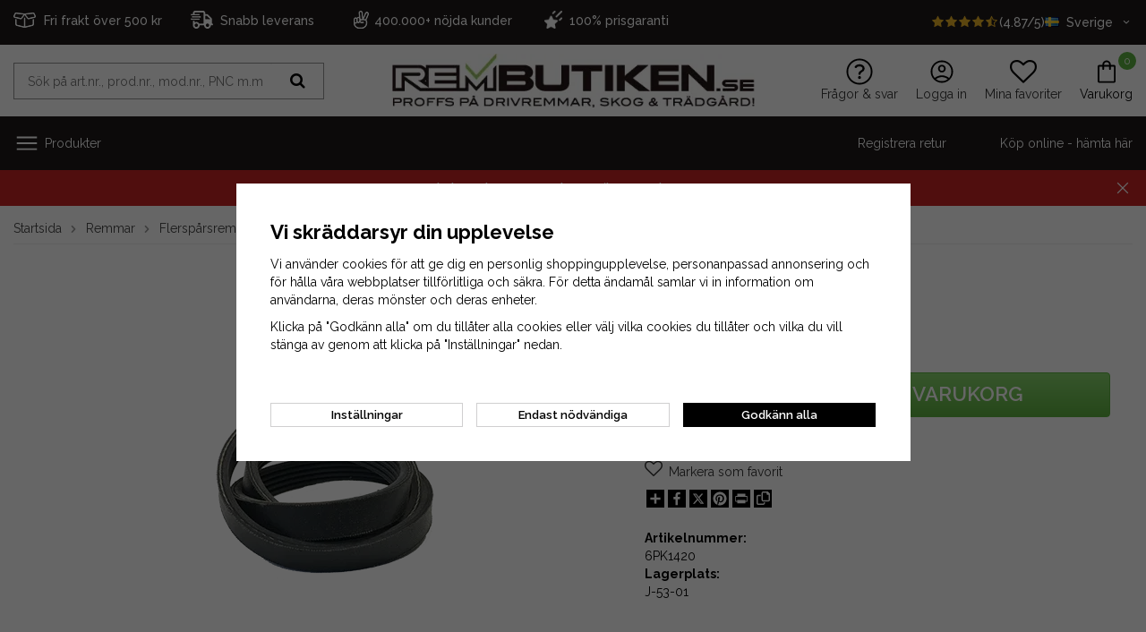

--- FILE ---
content_type: text/html; charset=UTF-8
request_url: https://www.rembutiken.se/remmar/flersparsremmar/pk-profil/6-ribbor/flersparsrem-6pk1420/
body_size: 21123
content:
<!doctype html><html lang="sv" style="background-color: #FFFFFF"><head><meta http-equiv="content-type" content="text/html; charset=utf-8"><title>Flerspårsrem / Multiribbrem 6PK1420</title><meta name="description" content="Flerspårsrem / Multiribbrem 6PK1420 av hög kvalitét med 6 st ribbor och en längd på 1420 mm."><meta name="keywords" content=""><meta name="robots" content="index, follow"><meta name="viewport" content="width=device-width, initial-scale=1, maximum-scale=5"><!-- WIKINGGRUPPEN 8.1.2 --><link rel="shortcut icon" href="/favicon.png"><link rel="preconnect" href="https://fonts.gstatic.com/" /><link rel="preconnect" href="https://fonts.gstatic.com/" crossorigin /><link rel="preload" href="//fonts.googleapis.com/css?family=Raleway:500,600,700,400,300&display=swap" as="style"><link rel="stylesheet" href="//fonts.googleapis.com/css?family=Raleway:500,600,700,400,300&display=swap" type="text/css"><link rel="stylesheet" href="/js/jquery.fancybox-2.15/jquery.fancybox.css"><link rel="stylesheet" href="/frontend/view_desktop/css/compiled.css?1227"><link rel="canonical" href="https://www.rembutiken.se/remmar/flersparsremmar/pk-profil/6-ribbor/flersparsrem-6pk1420/"><link rel="alternate" hreflang="sv" href="https://www.rembutiken.se/remmar/flersparsremmar/pk-profil/6-ribbor/flersparsrem-6pk1420/"><link rel="alternate" hreflang="no" href="https://reimbutikken.no/no/reimer/multireimer/pk-profil/6-ribber/multireim-ribbeband-6pk1420/"><script>window.dataLayer = window.dataLayer || [];
function gtag(){dataLayer.push(arguments);}
gtag('consent', 'default', {
'ad_storage': 'denied',
'analytics_storage': 'denied',
'ad_user_data': 'denied',
'ad_personalization': 'denied'
});
window.updateGoogleConsents = (function () {
let consents = {};
let timeout;
const addConsents = (function() {
let executed = false;
return function() {
if (!executed) {
executed = true;
gtag('consent', 'update', consents);
delete window.updateGoogleConsents;
}
}
})();
return function (obj) {
consents = { ...consents, ...obj };
clearTimeout(timeout);
setTimeout(addConsents, 25);
}
})();</script><script>document.addEventListener('DOMContentLoaded', function(){
$(document).on('acceptCookies1', function() {
$('body').append(atob('PHNjcmlwdD51cGRhdGVHb29nbGVDb25zZW50cyh7ICdhZF9zdG9yYWdlJzogJ2dyYW50ZWQnIH0pOzwvc2NyaXB0Pg=='));
});
});</script><script>document.addEventListener('DOMContentLoaded', function(){
$(document).on('acceptCookies1', function() {
$('body').append(atob('PHNjcmlwdD51cGRhdGVHb29nbGVDb25zZW50cyh7ICdhbmFseXRpY3Nfc3RvcmFnZSc6ICdncmFudGVkJyB9KTs8L3NjcmlwdD4='));
});
});</script><script>document.addEventListener('DOMContentLoaded', function(){
$(document).on('acceptCookies1', function() {
$('body').append(atob('PHNjcmlwdD51cGRhdGVHb29nbGVDb25zZW50cyh7ICdhZF91c2VyX2RhdGEnOiAnZ3JhbnRlZCcgfSk7PC9zY3JpcHQ+'));
});
});</script><script>document.addEventListener('DOMContentLoaded', function(){
$(document).on('acceptCookies1', function() {
$('body').append(atob('PHNjcmlwdD51cGRhdGVHb29nbGVDb25zZW50cyh7ICdhZF9wZXJzb25hbGl6YXRpb24nOiAnZ3JhbnRlZCcgfSk7PC9zY3JpcHQ+'));
});
});</script><script>document.addEventListener('DOMContentLoaded', function(){
$(document).on('denyCookies1', function() {
$('body').append(atob('PHNjcmlwdD51cGRhdGVHb29nbGVDb25zZW50cyh7ICdhZF9zdG9yYWdlJzogJ2RlbmllZCcgfSk7PC9zY3JpcHQ+'));
});
});</script><script>document.addEventListener('DOMContentLoaded', function(){
$(document).on('denyCookies1', function() {
$('body').append(atob('PHNjcmlwdD51cGRhdGVHb29nbGVDb25zZW50cyh7ICdhbmFseXRpY3Nfc3RvcmFnZSc6ICdkZW5pZWQnIH0pOzwvc2NyaXB0Pg=='));
});
});</script><script>document.addEventListener('DOMContentLoaded', function(){
$(document).on('denyCookies1', function() {
$('body').append(atob('PHNjcmlwdD51cGRhdGVHb29nbGVDb25zZW50cyh7ICdhZF91c2VyX2RhdGEnOiAnZGVuaWVkJyB9KTs8L3NjcmlwdD4='));
});
});</script><script>document.addEventListener('DOMContentLoaded', function(){
$(document).on('denyCookies1', function() {
$('body').append(atob('PHNjcmlwdD51cGRhdGVHb29nbGVDb25zZW50cyh7ICdhZF9wZXJzb25hbGl6YXRpb24nOiAnZGVuaWVkJyB9KTs8L3NjcmlwdD4='));
});
});</script><script>if (typeof dataLayer == "undefined") {var dataLayer = [];} dataLayer.push({"ecommerce":{"currencyCode":"SEK","detail":{"products":[{"name":"Flersp\u00e5rsrem 6PK1420","id":10444,"price":178,"category":"remmar\/flersparsremmar\/pk-profil\/6-ribbor"}]}}}); dataLayer.push({"event":"fireRemarketing","remarketing_params":{"ecomm_prodid":"F1C38491","ecomm_category":"remmar\/flersparsremmar\/pk-profil\/6-ribbor","ecomm_totalvalue":178,"isSaleItem":false,"ecomm_pagetype":"product"}}); (function(w,d,s,l,i){w[l]=w[l]||[];w[l].push({'gtm.start':
new Date().getTime(),event:'gtm.js'});var f=d.getElementsByTagName(s)[0],
j=d.createElement(s),dl=l!='dataLayer'?'&l='+l:'';j.async=true;j.src=
'//www.googletagmanager.com/gtm.js?id='+i+dl;f.parentNode.insertBefore(j,f);
})(window,document,'script','dataLayer','GTM-N87GNZ');</script><meta name="google-site-verification" content="rv64nykymEjnXiLqufPV6Fw_YMsJWayym0PP97GWkRA" /><meta name="facebook-domain-verification" content="fxnq7ra3ju98cktmvwzfof0j8eaybk" /><meta name="google-site-verification" content="0wV4n-ANSCig41aKCw_OaSZtjyKwdxMqpjAg9ELHQz0" /><meta name="google-site-verification" content="QrQI7Kw4LbRT02XuomPwqaEtr3OpNGRlPRLRXsmB7IQ" /><script src="https://www.google.com/recaptcha/api.js"></script></head><body itemscope itemtype="http://schema.org/WebPage"><div id="fb-root"></div><div class="l-top-menu-holder"><div class="l-top-menu"><div class="l-top-menu__left"><ul><li><p><img alt="" height="25" src="/userfiles/image/box1.png.webp" width="25">&nbsp; &nbsp;<span style="color:#ffffff;"><span style="font-size:14px;">Fri frakt &ouml;ver 500 kr</span></span><span style="font-size:14px;">&nbsp; &nbsp;</span></p></li><li><p><img alt="" height="25" src="/userfiles/image/truck1.png.webp" width="25"><span style="font-size:14px;">&nbsp; Snabb leverans&nbsp; &nbsp;&nbsp;</span></p></li><li><p><img alt="" height="25" src="/userfiles/image/v_sign_2.png.webp" width="25">&nbsp; <span style="font-size:14px;">400.000+ n&ouml;jda&nbsp;kunder&nbsp; &nbsp;&nbsp;</span></p></li><li><p><span style="font-size:14px;"><img alt="" height="24" src="/userfiles/image/star1.png.webp" width="20">&nbsp; <a href="https://www.rembutiken.se/info/prisgaranti/"><span style="color:#ffffff;">100% prisgaranti</span></a></span></p></li></ul></div><div class="l-top-menu__right"><a href="/reviews"><i class="wgr-icon icon-star review-stars review-stars-on"></i><i class="wgr-icon icon-star review-stars review-stars-on"></i><i class="wgr-icon icon-star review-stars review-stars-on"></i><i class="wgr-icon icon-star review-stars review-stars-on"></i><i class="wgr-icon icon-star-half-o review-stars review-stars-on"></i>(4.87/5)</a><div class="input-select"><div class="lang-has-dropdown"><img class="mr-small" width="16"
src="//wgrremote.se/img/flags/se.gif"
alt="Sverige">Sverige<i class="wgr-icon icon-arrow-down6"></i></div><div class="lang-dropdown"><a href="https://www.rembutiken.se/remmar/flersparsremmar/pk-profil/6-ribbor/flersparsrem-6pk1420/?changecountry=SE"><img class="mr-small" width="16" src="//wgrremote.se/img/flags/se.gif" alt="Sverige">Sverige</a><a href="https://reimbutikken.no/no/reimer/multireimer/pk-profil/6-ribber/multireim-ribbeband-6pk1420/?changecountry=NO"><img class="mr-small" width="16" src="//wgrremote.se/img/flags/no.gif" alt="Norge">Norge</a><span class="curr-changer-option js-curr-changer" data-currency="DKK"><img class="mr-small" width="16" src="//wgrremote.se/img/flags/dk.gif" alt="Danmark">Danmark</span><span class="curr-changer-option js-curr-changer" data-currency="EUR"><img class="mr-small" width="16" src="//wgrremote.se/img/flags/fi.gif" alt="Finland">Finland</span></div></div></div></div></div><!-- Start of .l-header --><div class="l-header-holder"><div class="l-header" itemscope itemtype="http://schema.org/WPHeader"><div class="l-header__inner"><div class="l-header__col l-header__col--1"><!-- Search Box --><form method="get" action="/search/" class="site-search" itemprop="potentialAction"
itemscope itemtype="http://schema.org/SearchAction"><div class="site-search__col-1"><meta itemprop="target"
content="https://www.rembutiken.se/search/?q={q}"/><input type="hidden" name="lang" value="sv"><input type="search" autocomplete="off" value=""
name="q" class="site-search__input stretched js-autocomplete-input"
placeholder="Sök på art.nr., prod.nr., mod.nr., PNC m.m." required itemprop="query-input"><div class="is-autocomplete-preloader preloader preloader--small preloader--middle"><div class="preloader__icn"><div class="preloader__cut"><div class="preloader__donut"></div></div></div></div></div><div class="site-search__col-2"><button type="submit" class="site-search__btn"><i class="wgr-icon icon-search"></i></button></div></form></div><div class="l-header__col l-header__col--2"><a class="site-logo" href="/"><img src="/frontend/view_desktop/design/logos/logo_sv.png.webp" alt="RemButiken.se"></a></div><div class="l-header__col l-header__col--3"><ul class="nav"><li><a class="header-icon-link" href="/faq/" itemprop="url" target="_blank"><img class="header-icon" src="/frontend/view_desktop/design/svgs/question.svg" alt="Frågor & svar" width="30" height="30"><span class="header-icon-header">Frågor & svar</span></a></li><li><a class="header-icon-link" href="/customer-login/" itemprop="url"><img class="header-icon" src="/frontend/view_desktop/design/svgs/account.svg" alt="login link" width="30" height="30"><span class="header-icon-header">Logga in</span></a></li><li class="topcart__favorites" id="js-top-favorites-desktop"><a class="header-icon-link "
title="Mina favoriter"
href="/my-favorites/?"><i class="wgr-icon icon-heart icon-on"></i><i class="wgr-icon icon-heart-o icon-off"></i><span class="header-icon-header">Mina favoriter</span></a></li><li id="topcart-holder"><div class="header-icon-link" id="topcart-area"><div class="topcart__icon-inner header-icon-link" ><img src="/frontend/view_desktop/design/svgs/shoppingbag.svg" class="topcart-icon" alt="Cart" width="30" height="30"><span class="topcart-count">0</span><span>Varukorg</span></div></div></li><div id="popcart"></div></ul></div></div></div><div class="l-menubar"><div class="l-menubar__inner"><div class="menubar-col menubar-col--1"><button class="neutral-btn is-menu-toggle" aria-label="menu"><img class="icon-on" src="/frontend/view_desktop/design/svgs/close.svg" width="30" height="30"><img class="icon-off" src="/frontend/view_desktop/design/svgs/menu.svg" width="30" height="30">Produkter</button><ul class="nav site-nav mega-menu" itemscope itemtype="http://schema.org/SiteNavigationElement"><li class="has-dropdown"><a href="/remmar/"class="js-dropdown-toggle" >Remmar<img src="/frontend/view_desktop/design/svgs/arrowright.svg" height="15" width="15"></a><div class="dropdown"><ul class="dropdown__inner"><li class="has-dropdown"><a href="/remmar/flersparsremmar/"class="js-dropdown-toggle" >Flerspårsremmar<img src="/frontend/view_desktop/design/svgs/arrowright.svg" height="15" width="15"></a><div class="dropdown"><ul class="dropdown__inner"><li class="has-dropdown"><a href="/remmar/flersparsremmar/pj-profil/" >PJ-profil</a></li><li class="has-dropdown"><a href="/remmar/flersparsremmar/pk-profil/" >PK-profil</a></li><li ><a href="/remmar/flersparsremmar/ovriga-remmar/" >Övriga remmar</a></li></ul></div></li><li class="has-dropdown"><a href="/remmar/kilremmar/"class="js-dropdown-toggle" >Kilremmar<img src="/frontend/view_desktop/design/svgs/arrowright.svg" height="15" width="15"></a><div class="dropdown"><ul class="dropdown__inner"><li class="has-dropdown"><a href="/remmar/kilremmar/klassiska-kilremmar/" >Klassiska kilremmar</a></li><li class="has-dropdown"><a href="/remmar/kilremmar/smalkilremmar/" >Smalkilremmar</a></li><li class="has-dropdown"><a href="/remmar/kilremmar/tandade-kilremmar/" >Tandade kilremmar</a></li><li class="has-dropdown"><a href="/remmar/kilremmar/forstarkta-kilremmar/" >Förstärkta kilremmar</a></li><li class="has-dropdown"><a href="/remmar/kilremmar/hexagonala-kilremmar/" >Hexagonala kilremmar</a></li><li class="has-dropdown"><a href="/remmar/kilremmar/flaktremmar/" >Fläktremmar</a></li><li ><a href="/remmar/kilremmar/kilremmar-till-kellfri/" >Kilremmar till Kellfri</a></li></ul></div></li><li class="has-dropdown"><a href="/remmar/kuggremmar/"class="js-dropdown-toggle" >Kuggremmar<img src="/frontend/view_desktop/design/svgs/arrowright.svg" height="15" width="15"></a><div class="dropdown"><ul class="dropdown__inner"><li class="has-dropdown"><a href="/remmar/kuggremmar/3m-profil/" >3M-profil</a></li><li class="has-dropdown"><a href="/remmar/kuggremmar/5m-profil/" >5M-profil</a></li><li class="has-dropdown"><a href="/remmar/kuggremmar/8m-profil/" >8M-profil</a></li><li class="has-dropdown"><a href="/remmar/kuggremmar/14m-profil/" >14M-profil</a></li><li class="has-dropdown"><a href="/remmar/kuggremmar/h-profil/" >H-profil</a></li><li class="has-dropdown"><a href="/remmar/kuggremmar/l-profil/" >L-profil</a></li><li class="has-dropdown"><a href="/remmar/kuggremmar/xl-profil/" >XL-profil</a></li></ul></div></li></ul></div></li><li class="has-dropdown"><a href="/remskivor-bussningar/"class="js-dropdown-toggle" >Remskivor / bussningar<img src="/frontend/view_desktop/design/svgs/arrowright.svg" height="15" width="15"></a><div class="dropdown"><ul class="dropdown__inner"><li class="has-dropdown"><a href="/remskivor-bussningar/forborrade-kilremskivor/"class="js-dropdown-toggle" >Förborrade kilremskivor<img src="/frontend/view_desktop/design/svgs/arrowright.svg" height="15" width="15"></a><div class="dropdown"><ul class="dropdown__inner"><li ><a href="/remskivor-bussningar/forborrade-kilremskivor/a-ax-spa-xpa/" >A/AX/SPA/XPA</a></li><li ><a href="/remskivor-bussningar/forborrade-kilremskivor/b-bx-spb-xpb/" >B/BX/SPB/XPB</a></li></ul></div></li><li class="has-dropdown"><a href="/remskivor-bussningar/kilremskivor-tl-tb/"class="js-dropdown-toggle" >Kilremskivor (TL / TB)<img src="/frontend/view_desktop/design/svgs/arrowright.svg" height="15" width="15"></a><div class="dropdown"><ul class="dropdown__inner"><li ><a href="/remskivor-bussningar/kilremskivor-tl-tb/z-zx-spz-xpz/" >Z/ZX/SPZ/XPZ</a></li><li ><a href="/remskivor-bussningar/kilremskivor-tl-tb/a-ax-spa-xpa/" >A/AX/SPA/XPA</a></li><li ><a href="/remskivor-bussningar/kilremskivor-tl-tb/b-bx-spb-xpb/" >B/BX/SPB/XPB</a></li><li ><a href="/remskivor-bussningar/kilremskivor-tl-tb/c-cx-spc-xpc/" >C/CX/SPC/XPC</a></li></ul></div></li><li class="has-dropdown"><a href="/remskivor-bussningar/klambussningar/"class="js-dropdown-toggle" >Klämbussningar<img src="/frontend/view_desktop/design/svgs/arrowright.svg" height="15" width="15"></a><div class="dropdown"><ul class="dropdown__inner"><li ><a href="/remskivor-bussningar/klambussningar/klambussning-1008/" >Klämbussning 1008</a></li><li ><a href="/remskivor-bussningar/klambussningar/klambussning-1108/" >Klämbussning 1108</a></li><li ><a href="/remskivor-bussningar/klambussningar/klambussning-1210/" >Klämbussning 1210</a></li><li ><a href="/remskivor-bussningar/klambussningar/klambussning-1215/" >Klämbussning 1215</a></li><li ><a href="/remskivor-bussningar/klambussningar/klambussning-1310/" >Klämbussning 1310</a></li><li ><a href="/remskivor-bussningar/klambussningar/klambussning-1610/" >Klämbussning 1610</a></li><li ><a href="/remskivor-bussningar/klambussningar/klambussning-1615/" >Klämbussning 1615</a></li><li ><a href="/remskivor-bussningar/klambussningar/klambussning-2012/" >Klämbussning 2012</a></li><li ><a href="/remskivor-bussningar/klambussningar/klambussning-2517/" >Klämbussning 2517</a></li><li ><a href="/remskivor-bussningar/klambussningar/klambussning-3020/" >Klämbussning 3020</a></li><li ><a href="/remskivor-bussningar/klambussningar/klambussning-3030/" >Klämbussning 3030</a></li><li ><a href="/remskivor-bussningar/klambussningar/klambussning-3525/" >Klämbussning 3525</a></li><li ><a href="/remskivor-bussningar/klambussningar/klambussning-3535/" >Klämbussning 3535</a></li><li ><a href="/remskivor-bussningar/klambussningar/klambussning-4030/" >Klämbussning 4030</a></li><li ><a href="/remskivor-bussningar/klambussningar/klambussning-4040/" >Klämbussning 4040</a></li><li ><a href="/remskivor-bussningar/klambussningar/klambussning-4545/" >Klämbussning 4545</a></li><li ><a href="/remskivor-bussningar/klambussningar/klambussning-5050/" >Klämbussning 5050</a></li></ul></div></li></ul></div></li><li class="has-dropdown"><a href="/dack-tillbehor/"class="js-dropdown-toggle" >Däck & tillbehör<img src="/frontend/view_desktop/design/svgs/arrowright.svg" height="15" width="15"></a><div class="dropdown"><ul class="dropdown__inner"><li ><a href="/dack-tillbehor/dack/" >Däck</a></li><li ><a href="/dack-tillbehor/innerslang/" >Innerslang</a></li><li ><a href="/dack-tillbehor/skruvdubb/" >Skruvdubb</a></li><li ><a href="/dack-tillbehor/snokedjor/" >Snökedjor</a></li><li ><a href="/dack-tillbehor/verktyg-tillbehor/" >Verktyg & tillbehör</a></li></ul></div></li><li class="has-dropdown"><a href="/skog/"class="js-dropdown-toggle" >Skog<img src="/frontend/view_desktop/design/svgs/arrowright.svg" height="15" width="15"></a><div class="dropdown"><ul class="dropdown__inner"><li class="has-dropdown"><a href="/skog/motorsag/"class="js-dropdown-toggle" >Motorsåg<img src="/frontend/view_desktop/design/svgs/arrowright.svg" height="15" width="15"></a><div class="dropdown"><ul class="dropdown__inner"><li ><a href="/skog/motorsag/branslefilter/" >Bränslefilter</a></li><li ><a href="/skog/motorsag/bransleslang/" >Bränsleslang</a></li><li ><a href="/skog/motorsag/filutrustning/" >Filutrustning</a></li><li ><a href="/skog/motorsag/forgasardelar/" >Förgasardelar</a></li><li ><a href="/skog/motorsag/kilar/" >Kilar</a></li><li ><a href="/skog/motorsag/primerpumpar/" >Primerpumpar</a></li><li class="has-dropdown"><a href="/skog/motorsag/skordarkedjor/" >Skördarkedjor</a></li><li ><a href="/skog/motorsag/smorjmedel/" >Smörjmedel</a></li><li class="has-dropdown"><a href="/skog/motorsag/sagkedjor/" >Sågkedjor</a></li><li class="has-dropdown"><a href="/skog/motorsag/sagsvard/" >Sågsvärd</a></li><li ><a href="/skog/motorsag/tillbehor/" >Tillbehör</a></li><li ><a href="/skog/motorsag/tandspolar/" >Tändspolar</a></li><li ><a href="/skog/motorsag/ovriga-reservdelar/" >Övriga reservdelar</a></li></ul></div></li><li class="has-dropdown"><a href="/skog/rojsag/"class="js-dropdown-toggle" >Röjsåg<img src="/frontend/view_desktop/design/svgs/arrowright.svg" height="15" width="15"></a><div class="dropdown"><ul class="dropdown__inner"><li ><a href="/skog/rojsag/branslefilter/" >Bränslefilter</a></li><li ><a href="/skog/rojsag/bransleslang/" >Bränsleslang</a></li><li ><a href="/skog/rojsag/filutrustning/" >Filutrustning</a></li><li ><a href="/skog/rojsag/forgasardelar/" >Förgasardelar</a></li><li ><a href="/skog/rojsag/primerpumpar/" >Primerpumpar</a></li><li ><a href="/skog/rojsag/rojsagsklingor/" >Röjsågsklingor</a></li><li ><a href="/skog/rojsag/smorjmedel/" >Smörjmedel</a></li><li ><a href="/skog/rojsag/trimmerhuvud/" >Trimmerhuvud</a></li><li ><a href="/skog/rojsag/tandspolar/" >Tändspolar</a></li></ul></div></li></ul></div></li><li class="has-dropdown"><a href="/tradgard/"class="js-dropdown-toggle" >Trädgård<img src="/frontend/view_desktop/design/svgs/arrowright.svg" height="15" width="15"></a><div class="dropdown"><ul class="dropdown__inner"><li class="has-dropdown"><a href="/tradgard/bevattning/"class="js-dropdown-toggle" >Bevattning<img src="/frontend/view_desktop/design/svgs/arrowright.svg" height="15" width="15"></a><div class="dropdown"><ul class="dropdown__inner"><li ><a href="/tradgard/bevattning/dropp-mikrobevattning/" >Dropp & mikrobevattning</a></li><li ><a href="/tradgard/bevattning/kopplingar-och-adaptrar/" >Kopplingar och adaptrar</a></li><li ><a href="/tradgard/bevattning/spraymunstycken/" >Spraymunstycken</a></li><li ><a href="/tradgard/bevattning/timers/" >Timers</a></li><li ><a href="/tradgard/bevattning/tradgardsslangar/" >Trädgårdsslangar</a></li><li ><a href="/tradgard/bevattning/vattenspridare/" >Vattenspridare</a></li><li ><a href="/tradgard/bevattning/ovriga-tillbehor/" >Övriga tillbehör</a></li></ul></div></li><li class="has-dropdown"><a href="/tradgard/grasklippare/"class="js-dropdown-toggle" >Gräsklippare<img src="/frontend/view_desktop/design/svgs/arrowright.svg" height="15" width="15"></a><div class="dropdown"><ul class="dropdown__inner"><li ><a href="/tradgard/grasklippare/bransledelar/" >Bränsledelar</a></li><li class="has-dropdown"><a href="/tradgard/grasklippare/drivremmar/" >Drivremmar</a></li><li class="has-dropdown"><a href="/tradgard/grasklippare/eldelar/" >Eldelar</a></li><li class="has-dropdown"><a href="/tradgard/grasklippare/grasklipparknivar/" >Gräsklipparknivar</a></li><li class="has-dropdown"><a href="/tradgard/grasklippare/klippaggregatsdelar/" >Klippaggregatsdelar</a></li><li ><a href="/tradgard/grasklippare/motordelar/" >Motordelar</a></li><li class="has-dropdown"><a href="/tradgard/grasklippare/remskivor-spannrullar/" >Remskivor / spännrullar</a></li><li class="has-dropdown"><a href="/tradgard/grasklippare/servicedelar/" >Servicedelar</a></li><li class="has-dropdown"><a href="/tradgard/grasklippare/vajrar/" >Vajrar</a></li><li ><a href="/tradgard/grasklippare/ovriga-reservdelar/" >Övriga reservdelar</a></li></ul></div></li><li class="has-dropdown"><a href="/tradgard/grastrimmer/"class="js-dropdown-toggle" >Grästrimmer<img src="/frontend/view_desktop/design/svgs/arrowright.svg" height="15" width="15"></a><div class="dropdown"><ul class="dropdown__inner"><li ><a href="/tradgard/grastrimmer/trimmerhuvud/" >Trimmerhuvud</a></li><li ><a href="/tradgard/grastrimmer/trimmertrad/" >Trimmertråd</a></li></ul></div></li><li class="has-dropdown"><a href="/tradgard/robotgrasklippare/"class="js-dropdown-toggle" >Robotgräsklippare<img src="/frontend/view_desktop/design/svgs/arrowright.svg" height="15" width="15"></a><div class="dropdown"><ul class="dropdown__inner"><li class="has-dropdown"><a href="/tradgard/robotgrasklippare/batterier/" >Batterier</a></li><li class="has-dropdown"><a href="/tradgard/robotgrasklippare/begransningskabel/" >Begränsningskabel</a></li><li class="has-dropdown"><a href="/tradgard/robotgrasklippare/drivremmar/" >Drivremmar</a></li><li ><a href="/tradgard/robotgrasklippare/felsokning-reparation/" >Felsökning / reparation</a></li><li class="has-dropdown"><a href="/tradgard/robotgrasklippare/grasklipparknivar/" >Gräsklipparknivar</a></li><li ><a href="/tradgard/robotgrasklippare/installation/" >Installation</a></li><li ><a href="/tradgard/robotgrasklippare/installationspaket/" >Installationspaket</a></li><li ><a href="/tradgard/robotgrasklippare/kabelkopplingar/" >Kabelkopplingar</a></li><li ><a href="/tradgard/robotgrasklippare/vinterforvaring/" >Vinterförvaring</a></li><li ><a href="/tradgard/robotgrasklippare/ovriga-tillbehor/" >Övriga tillbehör</a></li></ul></div></li><li class="has-dropdown"><a href="/tradgard/rojsag/"class="js-dropdown-toggle" >Röjsåg<img src="/frontend/view_desktop/design/svgs/arrowright.svg" height="15" width="15"></a><div class="dropdown"><ul class="dropdown__inner"><li ><a href="/tradgard/rojsag/branslefilter/" >Bränslefilter</a></li><li ><a href="/tradgard/rojsag/bransleslang/" >Bränsleslang</a></li><li ><a href="/tradgard/rojsag/filutrustning/" >Filutrustning</a></li><li ><a href="/tradgard/rojsag/forgasardelar/" >Förgasardelar</a></li><li ><a href="/tradgard/rojsag/primerpumpar/" >Primerpumpar</a></li><li ><a href="/tradgard/rojsag/rojsagsklingor/" >Röjsågsklingor</a></li><li ><a href="/tradgard/rojsag/smorjmedel/" >Smörjmedel</a></li><li ><a href="/tradgard/rojsag/trimmerhuvud/" >Trimmerhuvud</a></li><li ><a href="/tradgard/rojsag/tandspolar/" >Tändspolar</a></li></ul></div></li><li class="has-dropdown"><a href="/tradgard/snoslunga/"class="js-dropdown-toggle" >Snöslunga<img src="/frontend/view_desktop/design/svgs/arrowright.svg" height="15" width="15"></a><div class="dropdown"><ul class="dropdown__inner"><li ><a href="/tradgard/snoslunga/brytbultar/" >Brytbultar</a></li><li ><a href="/tradgard/snoslunga/bransledelar/" >Bränsledelar</a></li><li class="has-dropdown"><a href="/tradgard/snoslunga/drivremmar/" >Drivremmar</a></li><li ><a href="/tradgard/snoslunga/eldelar/" >Eldelar</a></li><li ><a href="/tradgard/snoslunga/friktionshjul/" >Friktionshjul</a></li><li ><a href="/tradgard/snoslunga/motordelar/" >Motordelar</a></li><li class="has-dropdown"><a href="/tradgard/snoslunga/servicedelar/" >Servicedelar</a></li><li ><a href="/tradgard/snoslunga/vajrar/" >Vajrar</a></li><li ><a href="/tradgard/snoslunga/ovriga-reservdelar/" >Övriga reservdelar</a></li></ul></div></li><li class="has-dropdown"><a href="/tradgard/ovriga-maskiner/"class="js-dropdown-toggle" >Övriga maskiner<img src="/frontend/view_desktop/design/svgs/arrowright.svg" height="15" width="15"></a><div class="dropdown"><ul class="dropdown__inner"><li class="has-dropdown"><a href="/tradgard/ovriga-maskiner/drivremmar/" >Drivremmar</a></li></ul></div></li></ul></div></li><li class="has-dropdown"><a href="/moped-scooter/"class="js-dropdown-toggle" >Moped & Scooter<img src="/frontend/view_desktop/design/svgs/arrowright.svg" height="15" width="15"></a><div class="dropdown"><ul class="dropdown__inner"><li ><a href="/moped-scooter/tandremmar/" >Tandremmar</a></li><li ><a href="/moped-scooter/variatorremmar/" >Variatorremmar</a></li></ul></div></li><li class="has-dropdown"><a href="/snoskoter-atv/"class="js-dropdown-toggle" >Snöskoter & ATV<img src="/frontend/view_desktop/design/svgs/arrowright.svg" height="15" width="15"></a><div class="dropdown"><ul class="dropdown__inner"><li class="has-dropdown"><a href="/snoskoter-atv/atv-utv-sxs/"class="js-dropdown-toggle" >ATV/UTV/SxS<img src="/frontend/view_desktop/design/svgs/arrowright.svg" height="15" width="15"></a><div class="dropdown"><ul class="dropdown__inner"><li ><a href="/snoskoter-atv/atv-utv-sxs/variatorremmar/" >Variatorremmar</a></li></ul></div></li><li class="has-dropdown"><a href="/snoskoter-atv/snoskoter/"class="js-dropdown-toggle" >Snöskoter<img src="/frontend/view_desktop/design/svgs/arrowright.svg" height="15" width="15"></a><div class="dropdown"><ul class="dropdown__inner"><li ><a href="/snoskoter-atv/snoskoter/flaktremmar/" >Fläktremmar</a></li><li class="has-dropdown"><a href="/snoskoter-atv/snoskoter/variatorremmar/" >Variatorremmar</a></li></ul></div></li></ul></div></li><li class="has-dropdown"><a href="/service-underhall/"class="js-dropdown-toggle" >Service & Underhåll<img src="/frontend/view_desktop/design/svgs/arrowright.svg" height="15" width="15"></a><div class="dropdown"><ul class="dropdown__inner"><li ><a href="/service-underhall/batterier/" >Batterier</a></li><li class="has-dropdown"><a href="/service-underhall/bilvard/"class="js-dropdown-toggle" >Bilvård<img src="/frontend/view_desktop/design/svgs/arrowright.svg" height="15" width="15"></a><div class="dropdown"><ul class="dropdown__inner"><li ><a href="/service-underhall/bilvard/avfettning/" >Avfettning</a></li><li ><a href="/service-underhall/bilvard/lackskydd/" >Lackskydd</a></li><li ><a href="/service-underhall/bilvard/mikrofiberdukar/" >Mikrofiberdukar</a></li><li ><a href="/service-underhall/bilvard/paket/" >Paket</a></li><li ><a href="/service-underhall/bilvard/polering/" >Polering</a></li><li ><a href="/service-underhall/bilvard/rengoring/" >Rengöring</a></li><li ><a href="/service-underhall/bilvard/schampo/" >Schampo</a></li><li ><a href="/service-underhall/bilvard/tillbehor/" >Tillbehör</a></li></ul></div></li><li ><a href="/service-underhall/bransledelar/" >Bränsledelar</a></li><li class="has-dropdown"><a href="/service-underhall/filter/"class="js-dropdown-toggle" >Filter<img src="/frontend/view_desktop/design/svgs/arrowright.svg" height="15" width="15"></a><div class="dropdown"><ul class="dropdown__inner"><li ><a href="/service-underhall/filter/luftfilter/" >Luftfilter</a></li><li ><a href="/service-underhall/filter/oljefilter/" >Oljefilter</a></li><li ><a href="/service-underhall/filter/ovriga-filter/" >Övriga filter</a></li></ul></div></li><li ><a href="/service-underhall/kullager/" >Kullager</a></li><li ><a href="/service-underhall/motorolja-kem/" >Motorolja & kem</a></li><li ><a href="/service-underhall/motorservicesatser/" >Motorservicesatser</a></li><li ><a href="/service-underhall/skruv-bult-mutter/" >Skruv, bult & mutter</a></li><li ><a href="/service-underhall/smorjmedel/" >Smörjmedel</a></li><li class="has-dropdown"><a href="/service-underhall/tandstift/"class="js-dropdown-toggle" >Tändstift<img src="/frontend/view_desktop/design/svgs/arrowright.svg" height="15" width="15"></a><div class="dropdown"><ul class="dropdown__inner"><li ><a href="/service-underhall/tandstift/briggs-stratton/" >Briggs & Stratton</a></li><li ><a href="/service-underhall/tandstift/champion/" >Champion</a></li><li ><a href="/service-underhall/tandstift/ngk/" >NGK</a></li></ul></div></li><li ><a href="/service-underhall/ovriga-tillbehor/" >Övriga tillbehör</a></li></ul></div></li><li class="has-dropdown"><a href="/fardiga-paket/"class="js-dropdown-toggle" >Färdiga paket<img src="/frontend/view_desktop/design/svgs/arrowright.svg" height="15" width="15"></a><div class="dropdown"><ul class="dropdown__inner"><li class="has-dropdown"><a href="/fardiga-paket/grasklippare/"class="js-dropdown-toggle" >Gräsklippare<img src="/frontend/view_desktop/design/svgs/arrowright.svg" height="15" width="15"></a><div class="dropdown"><ul class="dropdown__inner"><li ><a href="/fardiga-paket/grasklippare/husqvarna/" >Husqvarna</a></li><li ><a href="/fardiga-paket/grasklippare/jonsered/" >Jonsered</a></li><li ><a href="/fardiga-paket/grasklippare/stiga/" >Stiga</a></li></ul></div></li><li ><a href="/fardiga-paket/motorsag/" >Motorsåg</a></li><li ><a href="/fardiga-paket/robotgrasklippare/" >Robotgräsklippare</a></li><li ><a href="/fardiga-paket/vedmaskin/" >Vedmaskin</a></li></ul></div></li><li ><a href="/merch/" >Merch</a></li><li ><a href="/fyndhornan/" >Fyndhörnan</a></li></ul></div><div class="menubar-col menubar-col--2 header-right"><div class="header--all"><p><a href="https://www.rembutiken.se/reclaim/"><span style="color:#ffffff;">Registrera retur</span></a><span style="color:#ffffff;">&nbsp; &nbsp; &nbsp; &nbsp; &nbsp; &nbsp; &nbsp; &nbsp;</span><a href="https://support.rembutiken.se/hc/sv/articles/30992753520401-K%C3%B6p-online-h%C3%A4mta-h%C3%A4r" target="_blank"><span style="color:#ffffff;">K&ouml;p online - h&auml;mta h&auml;r</span></a></p></div></div></div></div><div class="header-banner" style="background-color: #ca2424; color: #FFFFFF"><div class="l-constrained"><p><a href="https://www.rembutiken.se/tradgard/snoslunga/brytbultar/5-pack-brytbult-inkl-harnal-till-jula-biltema-clas-ohlson/"><span style="color:#ffffff">Brytbult med artnr. 01190 kan ers&auml;ttas med artnr. 00403</span></a></p><div class="header-banner__icon js-banner-close" data-id="banner-5"><img src="/frontend/view_desktop/design/svgs/close.svg" width="22" height="22"></div></div></div></div><div class="l-mobile-header"><div class="l-mobile-header__inner__variant"><span class="top-favorites-mobile" id="js-top-favorites-mobile"><a class="m-header__item m-header__item--cart neutral-btn m-header__item--favorites "
href="/my-favorites/?"
aria-label="Mina favoriter"><i class="wgr-icon icon-heart icon-on"></i><i class="wgr-icon icon-heart-o icon-off"></i></a></span><a class="editable-area-mobile-header" href="/faq/"><img src="/frontend/view_desktop/design/svgs/question.svg" class="topcart-icon" alt="Frågor & svar" width="30" height="30"></a><a class="mini-logo" href="/"><img src="/frontend/view_desktop/design/logos/logo_sv.png.webp" class="mini-site-logo" alt="RemButiken.se"></a><button class="neutral-btn mini-cart" onclick="goToURL('/checkout/')" aria-label="Varukorg"><div class="mini-cart-inner"><img src="/frontend/view_desktop/design/svgs/shoppingbag.svg" class="topcart-icon" alt="Cart" width="34" height="34"></div></button><button class="neutral-btn mini-menu" aria-label="Meny"><i class="wgr-icon icon-list2"></i></button></div><!-- Search Box --><div class="site-search m-site-search-form js-autocomplete-mobile-form clearfix"><form method="get" action="/search/" class="m-site-search"><div class="m-site-search__col-1"><input type="hidden" name="lang" value="sv"><input type="search" tabindex="-1" autocomplete="off"
value="" name="q"
class="site-search__input js-autocomplete-input"
placeholder="Sök på art.nr., prod.nr., mod.nr., PNC m.m." required><div class="is-autocomplete-preloader preloader preloader--small preloader--middle"><div class="preloader__icn"><div class="preloader__cut"><div class="preloader__donut"></div></div></div></div></div><div class="m-site-search__col-2"><button type="submit" class="neutral-btn site-search__btn"><i class="wgr-icon icon-search"></i></button></div></form></div><div class="header-banner" style="background-color: #ca2424; color: #FFFFFF"><div class="l-constrained"><p><a href="https://www.rembutiken.se/tradgard/snoslunga/brytbultar/5-pack-brytbult-inkl-harnal-till-jula-biltema-clas-ohlson/"><span style="color:#ffffff">Brytbult med artnr. 01190 kan ers&auml;ttas med artnr. 00403</span></a></p><div class="header-banner__icon js-banner-close" data-id="banner-5"><img src="/frontend/view_desktop/design/svgs/close.svg" width="22" height="22"></div></div></div></div><div class="l-holder clearfix"><div class="l-content clearfix"><div class="l-main"><ol itemprop="breadcrumb" class="nav breadcrumbs clearfix"><li><a href="/">Startsida</a> <i class="wgr-icon icon-arrow-right5" style="vertical-align:middle;"></i></li><li><a href="/remmar/" title="Remmar">Remmar</a> <i class="wgr-icon icon-arrow-right5" style="vertical-align:middle;"></i></li><li><a href="/remmar/flersparsremmar/" title="Flerspårsremmar">Flerspårsremmar</a> <i class="wgr-icon icon-arrow-right5" style="vertical-align:middle;"></i></li><li><a href="/remmar/flersparsremmar/pk-profil/" title="PK-profil">PK-profil</a> <i class="wgr-icon icon-arrow-right5" style="vertical-align:middle;"></i></li><li><a href="/remmar/flersparsremmar/pk-profil/6-ribbor/" title="6-ribbor">6-ribbor</a> <i class="wgr-icon icon-arrow-right5" style="vertical-align:middle;"></i></li><li>Flerspårsrem 6PK1420</li></ol><div class="l-inner" itemscope itemtype="http://schema.org/WebPageElement" itemprop="mainContentOfPage"><div class="js-alert alert alert--error is-alert-close" style="display:none;"><span class="js-html"></span><i class="wgr-icon icon-times"></i></div><div itemprop="about" itemscope itemtype="http://schema.org/Product"><div class="l-product"><div class="l-product-col-1"><div id="currentBild" class="product-carousel"><img src="/images/normal/flerspar-4094.png.webp" alt="Flerspårsrem / Multiribbrem 6PK1420" itemprop="image"></div><div class="hidden-print"></div></div><div class="l-product-col-2"><h1 class="product-title" itemprop="name">Flerspårsrem 6PK1420</h1><a class="top-rating js-top-rating"><span class="title-review" itemprop="aggregateRating" itemscope itemtype="http://schema.org/AggregateRating"><span itemprop="reviewCount" value="5"><i class="wgr-icon icon-star review-stars review-stars-on"></i><i class="wgr-icon icon-star review-stars review-stars-on"></i><i class="wgr-icon icon-star review-stars review-stars-on"></i><i class="wgr-icon icon-star review-stars review-stars-on"></i><i class="wgr-icon icon-star review-stars review-stars-on"></i></span><span>(<span itemprop="ratingValue">1</span> st recensioner)</span></span></a><form name="addToBasketForm" id="addToBasketForm"
action="/checkout/?action=additem"
method="post" onsubmit="return checkVisaProdSubmit()"><input type="hidden" id="aktivprislista" value="0"><input type="hidden" id="aktivprislistaprocent" value="100"><input type="hidden" id="aktivprislistaanvkampanjpris" value=""><input type="hidden" name="resourceType" value="0"><input type="hidden" name="foreignID" value="0"><input type="hidden" id="avtalskund" value="0"><div class="product-price-field " itemprop="offers" itemscope itemtype="http://schema.org/Offer"><div><span id="prisruta" class="price produktpris" itemprop="price">178 kr</span><div id="duspararDiv"><span id="dusparar"></span></div></div><link itemprop="availability" href="https://schema.org/InStock"><meta itemprop="itemCondition" itemtype="http://schema.org/OfferItemCondition" content="http://schema.org/NewCondition"><meta itemprop="priceCurrency" content="SEK"></div><div id="addToCardButtonDiv"><div class="product-cart-button-wrapper"><div class="is-maxallow"></div><div class="input-wrapper"><span class="wgr-icon icon-minus productpage-quantity-span js-productpage-sub"></span><input type="tel"
name="antal"
title="Antal"
class="product-quantity js-product-quantity"
maxlength="6"
value="1"
max=""
onkeyup="updateValSum()"><span class="wgr-icon icon-plus productpage-quantity-span productpage-quantity-span--add js-productpage-add"></span></div><a class="btn btn--primary visaprodBuyButton" href="#" onclick="return visaProdSubmit()">LÄGG I VARUKORG</a></div></div><div class="product-stock-item" id="lagerstatusFinnsEjReminder"><div class="product-reminder"><strong class="product-reminder__heading">Bevaka produkt</strong><p class="product-reminder__text">Tyvärr är produkten slut i lager just nu. Skriv in din mejladress nedan så kontaktar vi dig när produkten finns i lager igen.</p><div class="product-reminder__form"><input placeholder="Mejladress" class="product-reminder__input is-product-reminder__email" type="email" size="25"><button class="product-reminder__btn is-product-reminder__submit btn">Bevaka</button><span class="is-product-reminder__spinner"></span></div><div class="is-product-reminder__status"></div></div></div><div class="product-stock"><svg version="1.0" xmlns="http://www.w3.org/2000/svg" xmlns:xlink="http://www.w3.org/1999/xlink" x="0px" y="0px"
viewBox="0 0 131.3 141.5" enable-background="new 0 0 131.3 141.5" xml:space="preserve" style="width:22px; height:22px; margin-right: 5px; flex-shrink: 0;"><g id="background"></g><g id="label"></g><g id="Layer_5"><path fill="#FFFFFF" d="M131.3,34.5c0-0.1,0-0.1-0.1-0.2c0-0.1-0.1-0.2-0.1-0.3c0-0.1-0.1-0.1-0.1-0.2c-0.1-0.1-0.1-0.2-0.2-0.2
c-0.1-0.1-0.1-0.1-0.2-0.1c-0.1,0-0.1-0.1-0.2-0.2c0,0,0,0-0.1,0c0,0,0,0-0.1,0L66.6,0.2c-0.6-0.3-1.3-0.3-1.8,0L1.1,33.3
c0,0,0,0-0.1,0c0,0,0,0-0.1,0c-0.1,0-0.1,0.1-0.2,0.2c-0.1,0-0.1,0.1-0.2,0.1c-0.1,0.1-0.1,0.2-0.2,0.2c0,0.1-0.1,0.1-0.1,0.2
c-0.1,0.1-0.1,0.2-0.1,0.3c0,0.1-0.1,0.1-0.1,0.2C0,34.7,0,34.9,0,35.1v67.5c0,0.7,0.4,1.4,1,1.7l63.7,36.9c0,0,0,0,0,0
c0,0,0,0,0,0c0.1,0.1,0.2,0.1,0.3,0.1c0.1,0,0.1,0.1,0.2,0.1c0.2,0,0.3,0.1,0.5,0.1c0.2,0,0.3,0,0.5-0.1c0.1,0,0.1-0.1,0.2-0.1
c0.1,0,0.2-0.1,0.3-0.1c0,0,0,0,0,0c0,0,0,0,0,0l63.7-36.9c0.6-0.4,1-1,1-1.7V35.1C131.3,34.9,131.3,34.7,131.3,34.5z M103.8,74.7
l-3.1,1.7l-0.6,0.3v0l-5.9,3.2C94.2,80,94.1,80,94,80c-0.2,0-0.5-0.2-0.5-0.5v-7.4V56.7c0-0.3,0-0.5-0.1-0.8c0,0,0,0,0,0l12.1-6.3
v22.2C105.6,73,104.9,74.2,103.8,74.7z M27.4,24.1l59.5,30.7l-21.2,11L6.3,35.1L27.4,24.1z M91.2,52.6c-0.1-0.1-0.2-0.1-0.3-0.2
L31.8,21.9l12.1-6.3l59.3,30.8L91.2,52.6z M65.7,4.3L125,35.1l-17.5,9.1c-0.2-0.1-0.4-0.3-0.6-0.4L48.2,13.3L65.7,4.3z M4,38.4
l59.7,31V136L4,101.4V38.4z M127.3,101.4L67.7,136V69.3L89.5,58v16.8v4.7c0,2.5,2,4.5,4.5,4.5h0c0.7,0,1.5-0.2,2.2-0.6l6.4-3.5
l3.1-1.7c0,0,0,0,0,0l0.7-0.4c1.9-1,3.1-3,3.1-5.2v-0.8V48.2c0-0.2,0-0.4,0-0.6l5.5-2.8l12.3-6.4V101.4z"/><g><polygon class="stock_color" fill="#8BBB68" points="4,101.4 63.7,136 63.7,69.3 4,38.4 "/><path class="stock_color" fill="#8BBB68" d="M27.4,24.1c-7,3.6-14,7.3-21,10.9c19.8,10.3,39.6,20.5,59.3,30.8c7.1-3.7,14.1-7.3,21.2-11
C67,44.6,47.2,34.4,27.4,24.1z"/><path class="stock_color" fill="#8BBB68" d="M125,35.1C105.2,24.8,85.4,14.5,65.7,4.3c-5.8,3-11.7,6.1-17.5,9.1c19.8,10.3,39.5,20.6,59.3,30.8
C113.3,41.1,119.1,38.1,125,35.1z"/><path class="stock_color" fill="#8BBB68" d="M103.2,46.4C83.4,36.1,63.7,25.9,43.9,15.6c-4,2.1-8.1,4.2-12.1,6.3c19.8,10.2,39.6,20.5,59.4,30.7
C95.2,50.5,99.2,48.5,103.2,46.4z"/><path class="stock_color" fill="#8BBB68" d="M93.5,80.4c4-2.1,8.1-4.2,12.1-6.3c0-8.2-0.1-16.3-0.1-24.5c-4,2.1-8.1,4.2-12.1,6.3
C93.5,64.1,93.5,72.3,93.5,80.4z"/><path class="stock_color" fill="#8BBB68" d="M109.5,47.6c0,14.4,0,24.1,0,24.6c0,0.1,0,0.3,0,0.7c0,0.3-0.1,0.6-0.1,0.8c-0.1,0.5-0.2,1.1-0.6,1.7
c-0.1,0.2-0.3,0.4-0.4,0.6c-0.2,0.3-0.5,0.6-0.8,0.9c-0.5,0.4-0.9,0.7-1.3,1c-5.1,2.8-8.9,4.9-10.3,5.6c-0.1,0-0.3,0.2-0.6,0.3
c-0.9,0.3-2.4,0.5-3.8-0.3c-1.4-0.8-2-2.4-2.2-3.2c0-7.4,0-14.8-0.1-22.2c-7.3,3.8-14.6,7.6-21.9,11.3c0,22.2,0,44.5,0,66.7
c19.9-11.5,39.8-23.1,59.7-34.6c0-21,0-42,0-63.1C121.4,41.4,115.5,44.5,109.5,47.6z"/></g></g></svg><div id="lagerstatusFinns" class="product-stock-item in-stock"> <span class="product-stock-item__text">0&nbsp;st i lager</span></div><div id="lagerstatusBestallningsvara" class="product-stock-item on-order"><span class="product-stock-item__text"> 3-8 dagars leveranstid</span></div><div id="lagerstatusFinnsNagra" class="product-stock-item soon-out-of-stock"> <span class="product-stock-item__text js-replace-stock-text">.</span></div><div id="lagerstatusFinnsEj" class="product-stock-item out-of-stock"> <span class="product-stock-item__text">3-8 dagars leveranstid</span></div></div><a class="btn--wishlist js-favorites-add js-favorites-add--productpage "
rel="nofollow" href="#"
data-favorites-success="redir"
data-combination="38491"><i class="wgr-icon icon-heart-o icon-off"></i><i class="wgr-icon icon-heart icon-on"></i> Markera som favorit</a><div id="chooseFirst" class="product-stock on-order"><br></div><div class="hidden-print"><!-- AddToAny BEGIN --><div class="a2a_kit a2a_kit_size_32 a2a_default_style"
data-a2a-title="Flerspårsrem 6PK1420"><a class="a2a_dd" href="https://www.addtoany.com/share"></a><a class="a2a_button_facebook"><span class="a2a_svg a2a_s__default a2a_s_facebook" style="background-color: rgb(8, 102, 255);"><svg focusable="false" aria-hidden="true" xmlns="http://www.w3.org/2000/svg" viewBox="0 0 32 32"><path fill="#FFF" d="M17.78 27.5V17.008h3.522l.527-4.09h-4.05v-2.61c0-1.182.33-1.99 2.023-1.99h2.166V4.66c-.375-.05-1.66-.16-3.155-.16-3.123 0-5.26 1.905-5.26 5.405v3.016h-3.53v4.09h3.53V27.5h4.223z"></path></svg></span></a><a class="a2a_button_x"></a><a class="a2a_button_pinterest"></a><a class="a2a_button_print"></a><button class="btn--no-button is-copy" data-url="https://www.rembutiken.se/remmar/flersparsremmar/pk-profil/6-ribbor/flersparsrem-6pk1420/"
aria-label="Högerklicka och kopiera adressen"
title="Kopiera produktlänk"><svg version="1.1" id="Layer_1" xmlns="http://www.w3.org/2000/svg" xmlns:xlink="http://www.w3.org/1999/xlink" x="0px" y="0px"
viewBox="0 0 512 512" style="enable-background:new 0 0 512 512; fill:#fff;" xml:space="preserve"><path d="M502.6,70.6L441.4,9.4c-6-6-14.1-9.4-22.6-9.4H255.1c-35.4,0-64,28.7-64,64l0,256c0.9,35.4,29.6,64,64.9,64h192
c35.2,0,64-28.8,64-64V93.2C512,84.8,508.6,76.6,502.6,70.6z M464,320c0,8.8-7.2,16-16,16H255.1c-8.8,0-16-7.2-16-16V64.1
c0-8.8,7.2-16,16-16h128L384,96c0,17.7,14.3,32,32,32h47.1v192H464z M272,448c0,8.8-7.2,16-16,16H63.1c-8.8,0-16-7.2-16-16L48,192.1
c0-8.8,7.2-16,16-16h96V128H64c-35.3,0-64,28.6-64,64l0,256c0,35.3,28.7,64,64,64h192c35.2,0,64-28.8,64-64v-32h-47.1L272,448z"/></svg><div class="share-button-msg-box share-button-copy js-share-button-copy">Kopierad</div></button></div><!-- AddToAny END --></div><div id="stafflandemain"></div><input type="hidden" id="hasStafflande" value="false"><input type="hidden" name="staffAntalFras" value="Antal"><input type="hidden" name="staffPrisFras" value="Pris /st"><input type="hidden" name="ordPrisFras" value="Ord."><input type="hidden" name="valdKombination" value="38491"><input type="hidden" name="varamoms" value="25"><input type="hidden" name="inKampanj" value="0"><input type="hidden" name="hasValalternativ" value="0"><input type="hidden" name="id" value="10444"><input type="hidden" name="bestallningsvara" value="1"><input type="hidden" name="lagergrans" value="0"><input type="hidden" name="defaultPrice" value="178"><div class="product-data"><div id="produktdata"><b>Artikelnummer:</b><br><span id="articleno">6PK1420</span><br><b>Lagerplats:</b><br><div id="stockPlaces">J-53-01<br></div></div></div></form></div><div class="l-product-col-3"><div class="tabs"><a class="tabs__nav__item tabs-description" href="#tabs-description" style="order:1;">Beskrivning<i class="tab-icon wgr-icon icon-arrow-down5"></i></a><a class="tabs__nav__item tabs-review" href="#tabs-review" style="order:2;">Kundrecensioner <i class="tab-icon wgr-icon icon-arrow-down5"></i></a><div class="tabs__body tabs__body--description" id="tabs-description" style="order: 1;"><div itemprop="description"><p>Flerspårsrem / Multiribbrem 6PK1420.</p><p>Antal ribbor: 6 st.<br>Längd: 1420 mm.</p><p>Denna produkt kan även ha någon av följande beteckningar: 6PK1418, 6PK1419, 6PK1421, 6PK1422, 6 PK 1418, 6 PK 1419, 6 PK 1420, 6 PK 1421, 6 PK 1422, 6PK 1418, 6PK 1419, 6PK 1420, 6PK 1421, 6PK 1422.</p></div></div><div class="tabs__body tabs__body--review" id="tabs-review" style="order:2;"><div class="review-holder"><div class="review-body"><div class="review-col-1"><div><i class="wgr-icon icon-star review-stars review-stars-on"></i><i class="wgr-icon icon-star review-stars review-stars-on"></i><i class="wgr-icon icon-star review-stars review-stars-on"></i><i class="wgr-icon icon-star review-stars review-stars-on"></i><i class="wgr-icon icon-star review-stars review-stars-on"></i></div><span class="review-date">2022-09-20 av <span>Klas</span></span></div></div></div></div></div><br></div> </div></div><script type="text/javascript">var kombinationer = new Array(); var newComb;newComb = new Object;
newComb.lagertyp = 2;
newComb.lagret = 0;
newComb.pris = 178;
newComb.kampanjpris = 107;
newComb.prislistapris = '';
newComb.prislistarabatt = '100';
newComb.dbid = 38491;
newComb.selectedImageID = 0;
newComb.artno = '6PK1420';
newComb.stockPlaces = '["J-53-01"]';
newComb.alternativ = new Array();newComb.lowestPrice = 178;kombinationer.push(newComb);</script></div></div></div></div><div class="l-footer" itemscope itemtype="http://schema.org/WPFooter"><div class="l-footer-cols l-footer-col-1"><h4>Kundservice</h4><ul><li><a href="https://rembutiken.se/faq" target="_blank">Kundservice</a></li><li><a href="https://rembutiken.se/faq" target="_blank">Fr&aring;gor &amp; svar</a></li><li><a href="https://www.rembutiken.se/reclaim/">Registrera retur</a></li><li><a href="https://www.rembutiken.se/info/prisgaranti/">Prisgaranti</a></li><li><a href="https://www.rembutiken.se/info/storlekstabeller/"><span style="line-height: 1.4;">Storlekstabeller</span></a></li><li><a href="/newsletter/">Nyhetsbrev</a></li></ul></div><div class="l-footer-cols l-footer-col-2"><h4>Mitt konto</h4><ul><li><a href="/customer-login">Logga in</a></li><li><a href="/customer-login/?action=register">Skapa konto</a></li></ul></div><div class="l-footer-cols l-footer-col-3"><h4>Information</h4><ul><li><a href="https://www.rembutiken.se/info/om-oss/" itemprop="url">Om oss</a></li><li class="hide-for-xlarge" style="box-sizing: border-box; tab-size: 4;"><a href="https://www.rembutiken.se/info/kopvillkor/" itemprop="url">K&ouml;pvillkor</a></li><li><a href="https://www.rembutiken.se/about-cookies/" itemprop="url">Om cookies</a></li><li><a href="https://www.rembutiken.se/sitemap/" itemprop="url" title="Sitemap">Sitemap</a></li></ul></div><div class="l-footer-cols l-footer-col-4"><div class="footer-social"><h4>Nyhetsbrev &amp; sociala medier&nbsp;</h4><ul><li><a href="https://www.rembutiken.se/newsletter/"><img alt="" height="31" src="/userfiles/image/e-mail.png.webp" width="31"></a></li><li><a href="https://www.facebook.com/rembutiken" target="_blank"><i class="wgr-icon icon-facebook-square" style="color:rgb(0, 0, 0);font-size:35px;"></i></a></li><li><a href="https://www.instagram.com/rembutiken/" target="_blank"><i class="wgr-icon icon-instagram-2" style="color:rgb(0, 0, 0);font-size:26px;"></i></a></li><li><a href="https://www.tiktok.com/@rembutiken" target="_blank"><img alt="" height="32" src="/userfiles/image/tiktok32-1.png.webp" width="32"></a></li></ul><p>&nbsp;</p></div></div></div></div><div class="l-footer-bottom"><div class="l-footer-bottom-col"><ul><li><p><img alt="" height="25" src="/userfiles/image/box1.png.webp" width="25">&nbsp; &nbsp;<span style="font-size:14px;"><span style="color:#ffffff;">Fri frakt &ouml;ver 500 kr&nbsp; &nbsp;&nbsp;</span></span></p></li><li><p><img alt="" height="25" src="/userfiles/image/truck1.png.webp" width="25"><span style="font-size:14px;">&nbsp; Snabb leverans&nbsp; &nbsp;&nbsp;</span></p></li><li><p><img alt="" height="25" src="/userfiles/image/v_sign_2.png.webp" width="25">&nbsp; <span style="font-size:14px;">400.000+ n&ouml;jda kunder&nbsp; &nbsp;&nbsp;</span></p></li><li><p><span style="font-size:14px;"><img alt="" height="24" src="/userfiles/image/star1.png.webp" width="20">&nbsp; <a href="https://www.rembutiken.se/info/prisgaranti/"><span style="color:#ffffff;">100% prisgaranti</span></a></span></p></li></ul></div><div class="l-footer-payment"><img class="is-lazyload qliro-logo-list" alt="Qliro" data-src="https://assets.qliro.com/shared/se/sv/badge/1/alt6_flat_light.png" width="500>" height="89"></div><div class="l-footer-credit"><p style="text-align: center;"><span style="font-size:11px;">Copyright &copy; 2013-2026&nbsp;RemButiken Sverige AB</span></p></div></div><div class="l-mobile-nav"><a class="mobile-module module__heading" href="/reviews" style="font-size: 1rem;"><i class="wgr-icon icon-star review-stars review-stars-on"></i><i class="wgr-icon icon-star review-stars review-stars-on"></i><i class="wgr-icon icon-star review-stars review-stars-on"></i><i class="wgr-icon icon-star review-stars review-stars-on"></i><i class="wgr-icon icon-star-half-o review-stars review-stars-on"></i>(4.87/5)</a><div class="mobile-module"><h5 class="module__heading">Produkter</h5><ul class="mobile-listmenu mobile-listmenu-0"><li class="is-listmenu-opened"><a class="selected" href="/remmar/" title="Remmar">Remmar<i class="menu-node js-menu-node wgr-icon icon-arrow-down5" data-arrows="icon-arrow-down5 icon-arrow-right5"></i></a><ul class="mobile-listmenu mobile-listmenu-1"><li class="is-listmenu-opened"><a class="selected" href="/remmar/flersparsremmar/" title="Flerspårsremmar">Flerspårsremmar<i class="menu-node js-menu-node wgr-icon icon-arrow-down5" data-arrows="icon-arrow-down5 icon-arrow-right5"></i></a><ul class="mobile-listmenu mobile-listmenu-2"><li><a href="/remmar/flersparsremmar/pj-profil/" title="PJ-profil">PJ-profil<i class="menu-node js-menu-node wgr-icon icon-arrow-right5" data-arrows="icon-arrow-down5 icon-arrow-right5"></i></a><ul class="mobile-listmenu mobile-listmenu-3"><li><a href="/remmar/flersparsremmar/pj-profil/4-ribbor/" title="4-ribbor">4-ribbor</a></li><li><a href="/remmar/flersparsremmar/pj-profil/5-ribbor/" title="5-ribbor">5-ribbor</a></li><li><a href="/remmar/flersparsremmar/pj-profil/6-ribbor/" title="6-ribbor">6-ribbor</a></li><li><a href="/remmar/flersparsremmar/pj-profil/7-ribbor/" title="7-ribbor">7-ribbor</a></li><li><a href="/remmar/flersparsremmar/pj-profil/8-ribbor/" title="8-ribbor">8-ribbor</a></li><li><a href="/remmar/flersparsremmar/pj-profil/10-ribbor/" title="10-ribbor">10-ribbor</a></li></ul></li><li class="is-listmenu-opened"><a class="selected" href="/remmar/flersparsremmar/pk-profil/" title="PK-profil">PK-profil<i class="menu-node js-menu-node wgr-icon icon-arrow-down5" data-arrows="icon-arrow-down5 icon-arrow-right5"></i></a><ul class="mobile-listmenu mobile-listmenu-3"><li><a href="/remmar/flersparsremmar/pk-profil/4-ribbor/" title="4-ribbor">4-ribbor</a></li><li><a href="/remmar/flersparsremmar/pk-profil/5-ribbor/" title="5-ribbor">5-ribbor</a></li><li class="is-listmenu-opened"><a class="selected" href="/remmar/flersparsremmar/pk-profil/6-ribbor/" title="6-ribbor">6-ribbor</a></li><li><a href="/remmar/flersparsremmar/pk-profil/7-ribbor/" title="7-ribbor">7-ribbor</a></li><li><a href="/remmar/flersparsremmar/pk-profil/8-ribbor/" title="8-ribbor">8-ribbor</a></li></ul></li><li><a href="/remmar/flersparsremmar/ovriga-remmar/" title="Övriga remmar">Övriga remmar</a></li></ul></li><li><a href="/remmar/kilremmar/" title="Kilremmar">Kilremmar<i class="menu-node js-menu-node wgr-icon icon-arrow-right5" data-arrows="icon-arrow-down5 icon-arrow-right5"></i></a><ul class="mobile-listmenu mobile-listmenu-2"><li><a href="/remmar/kilremmar/klassiska-kilremmar/" title="Klassiska kilremmar">Klassiska kilremmar<i class="menu-node js-menu-node wgr-icon icon-arrow-right5" data-arrows="icon-arrow-down5 icon-arrow-right5"></i></a><ul class="mobile-listmenu mobile-listmenu-3"><li><a href="/remmar/kilremmar/klassiska-kilremmar/5-profil-5x3-mm/" title="5-profil 5x3 mm">5-profil 5x3 mm</a></li><li><a href="/remmar/kilremmar/klassiska-kilremmar/6-profil-6x4-mm/" title="6-profil 6x4 mm">6-profil 6x4 mm</a></li><li><a href="/remmar/kilremmar/klassiska-kilremmar/8-profil-8x5-mm/" title="8-profil 8x5 mm">8-profil 8x5 mm</a></li><li><a href="/remmar/kilremmar/klassiska-kilremmar/z-profil-10x6-mm/" title="Z-profil 10x6 mm">Z-profil 10x6 mm</a></li><li><a href="/remmar/kilremmar/klassiska-kilremmar/a-profil-13x8-mm/" title="A-profil 13x8 mm">A-profil 13x8 mm</a></li><li><a href="/remmar/kilremmar/klassiska-kilremmar/b-profil-17x11-mm/" title="B-profil 17x11 mm">B-profil 17x11 mm</a></li><li><a href="/remmar/kilremmar/klassiska-kilremmar/c-profil-22x14-mm/" title="C-profil 22x14 mm">C-profil 22x14 mm</a></li><li><a href="/remmar/kilremmar/klassiska-kilremmar/d-profil-32x19-mm/" title="D-profil 32x19 mm">D-profil 32x19 mm</a></li><li><a href="/remmar/kilremmar/klassiska-kilremmar/e-profil-38x23-mm/" title="E-profil 38x23 mm">E-profil 38x23 mm</a></li><li><a href="/remmar/kilremmar/klassiska-kilremmar/20-profil-20x13-mm/" title="20-profil 20x13 mm">20-profil 20x13 mm</a></li><li><a href="/remmar/kilremmar/klassiska-kilremmar/25-profil-25x16-mm/" title="25-profil 25x16 mm">25-profil 25x16 mm</a></li><li><a href="/remmar/kilremmar/klassiska-kilremmar/mb-profil-6x4-mm/" title="MB-profil 6x4 mm">MB-profil 6x4 mm</a></li></ul></li><li><a href="/remmar/kilremmar/smalkilremmar/" title="Smalkilremmar">Smalkilremmar<i class="menu-node js-menu-node wgr-icon icon-arrow-right5" data-arrows="icon-arrow-down5 icon-arrow-right5"></i></a><ul class="mobile-listmenu mobile-listmenu-3"><li><a href="/remmar/kilremmar/smalkilremmar/spz-profil-10x8-mm/" title="SPZ-profil 10x8 mm">SPZ-profil 10x8 mm</a></li><li><a href="/remmar/kilremmar/smalkilremmar/spa-profil-13x10-mm/" title="SPA-profil 13x10 mm">SPA-profil 13x10 mm</a></li><li><a href="/remmar/kilremmar/smalkilremmar/spb-profil-17x14-mm/" title="SPB-profil 17x14 mm">SPB-profil 17x14 mm</a></li><li><a href="/remmar/kilremmar/smalkilremmar/spc-profil-22x18-mm/" title="SPC-profil 22x18 mm">SPC-profil 22x18 mm</a></li></ul></li><li><a href="/remmar/kilremmar/tandade-kilremmar/" title="Tandade kilremmar">Tandade kilremmar<i class="menu-node js-menu-node wgr-icon icon-arrow-right5" data-arrows="icon-arrow-down5 icon-arrow-right5"></i></a><ul class="mobile-listmenu mobile-listmenu-3"><li><a href="/remmar/kilremmar/tandade-kilremmar/zx-profil-10x6-mm/" title="ZX-profil 10x6 mm">ZX-profil 10x6 mm</a></li><li><a href="/remmar/kilremmar/tandade-kilremmar/ax-profil-13x8-mm/" title="AX-profil 13x8 mm">AX-profil 13x8 mm</a></li><li><a href="/remmar/kilremmar/tandade-kilremmar/bx-profil-17x11-mm/" title="BX-profil 17x11 mm">BX-profil 17x11 mm</a></li><li><a href="/remmar/kilremmar/tandade-kilremmar/cx-profil-22x14-mm/" title="CX-profil 22x14 mm">CX-profil 22x14 mm</a></li><li><a href="/remmar/kilremmar/tandade-kilremmar/xpz-profil-10x8-mm/" title="XPZ-profil 10x8 mm">XPZ-profil 10x8 mm</a></li><li><a href="/remmar/kilremmar/tandade-kilremmar/xpa-profil-13x10-mm/" title="XPA-profil 13x10 mm">XPA-profil 13x10 mm</a></li><li><a href="/remmar/kilremmar/tandade-kilremmar/xpb-profil-16-3x14-mm/" title="XPB-profil 16,3x14 mm">XPB-profil 16,3x14 mm</a></li><li><a href="/remmar/kilremmar/tandade-kilremmar/xpc-profil-22x18-mm/" title="XPC-profil 22x18 mm">XPC-profil 22x18 mm</a></li></ul></li><li><a href="/remmar/kilremmar/forstarkta-kilremmar/" title="Förstärkta kilremmar">Förstärkta kilremmar<i class="menu-node js-menu-node wgr-icon icon-arrow-right5" data-arrows="icon-arrow-down5 icon-arrow-right5"></i></a><ul class="mobile-listmenu mobile-listmenu-3"><li><a href="/remmar/kilremmar/forstarkta-kilremmar/3l-profil-10x6-mm/" title="3L-profil 10x6 mm">3L-profil 10x6 mm</a></li><li><a href="/remmar/kilremmar/forstarkta-kilremmar/4l-profil-13x8-mm/" title="4L-profil 13x8 mm">4L-profil 13x8 mm</a></li><li><a href="/remmar/kilremmar/forstarkta-kilremmar/5l-profil-16x9-mm/" title="5L-profil 16x9 mm">5L-profil 16x9 mm</a></li></ul></li><li><a href="/remmar/kilremmar/hexagonala-kilremmar/" title="Hexagonala kilremmar">Hexagonala kilremmar<i class="menu-node js-menu-node wgr-icon icon-arrow-right5" data-arrows="icon-arrow-down5 icon-arrow-right5"></i></a><ul class="mobile-listmenu mobile-listmenu-3"><li><a href="/remmar/kilremmar/hexagonala-kilremmar/haa-aa-profil/" title="HAA/AA-profil">HAA/AA-profil</a></li><li><a href="/remmar/kilremmar/hexagonala-kilremmar/hbb-bb-profil/" title="HBB/BB-profil">HBB/BB-profil</a></li><li><a href="/remmar/kilremmar/hexagonala-kilremmar/hcc-cc-profil/" title="HCC/CC-profil">HCC/CC-profil</a></li></ul></li><li><a href="/remmar/kilremmar/flaktremmar/" title="Fläktremmar">Fläktremmar<i class="menu-node js-menu-node wgr-icon icon-arrow-right5" data-arrows="icon-arrow-down5 icon-arrow-right5"></i></a><ul class="mobile-listmenu mobile-listmenu-3"><li><a href="/remmar/kilremmar/flaktremmar/avx10-1a-10x8-mm/" title="AVX10/1A - 10x8 mm">AVX10/1A - 10x8 mm</a></li><li><a href="/remmar/kilremmar/flaktremmar/avx11-2a-11x7-5-mm/" title="AVX11/2A - 11x7,5 mm">AVX11/2A - 11x7,5 mm</a></li><li><a href="/remmar/kilremmar/flaktremmar/avx13-3a-13x10-mm/" title="AVX13/3A - 13x10 mm">AVX13/3A - 13x10 mm</a></li><li><a href="/remmar/kilremmar/flaktremmar/avx17-4a-17x11-mm/" title="AVX17/4A - 17x11 mm">AVX17/4A - 17x11 mm</a></li></ul></li><li><a href="/remmar/kilremmar/kilremmar-till-kellfri/" title="Kilremmar till Kellfri">Kilremmar till Kellfri</a></li></ul></li><li><a href="/remmar/kuggremmar/" title="Kuggremmar">Kuggremmar<i class="menu-node js-menu-node wgr-icon icon-arrow-right5" data-arrows="icon-arrow-down5 icon-arrow-right5"></i></a><ul class="mobile-listmenu mobile-listmenu-2"><li><a href="/remmar/kuggremmar/3m-profil/" title="3M-profil">3M-profil</a></li><li><a href="/remmar/kuggremmar/5m-profil/" title="5M-profil">5M-profil</a></li><li><a href="/remmar/kuggremmar/8m-profil/" title="8M-profil">8M-profil</a></li><li><a href="/remmar/kuggremmar/14m-profil/" title="14M-profil">14M-profil<i class="menu-node js-menu-node wgr-icon icon-arrow-right5" data-arrows="icon-arrow-down5 icon-arrow-right5"></i></a><ul class="mobile-listmenu mobile-listmenu-3"><li><a href="/remmar/kuggremmar/14m-profil/966-mm/" title="966 mm">966 mm</a></li><li><a href="/remmar/kuggremmar/14m-profil/1092-mm/" title="1092 mm">1092 mm</a></li><li><a href="/remmar/kuggremmar/14m-profil/1120-mm/" title="1120 mm">1120 mm</a></li><li><a href="/remmar/kuggremmar/14m-profil/1190-mm/" title="1190 mm">1190 mm</a></li><li><a href="/remmar/kuggremmar/14m-profil/1260-mm/" title="1260 mm">1260 mm</a></li><li><a href="/remmar/kuggremmar/14m-profil/1344-mm/" title="1344 mm">1344 mm</a></li><li><a href="/remmar/kuggremmar/14m-profil/1400-mm/" title="1400 mm">1400 mm</a></li><li><a href="/remmar/kuggremmar/14m-profil/1512-mm/" title="1512 mm">1512 mm</a></li><li><a href="/remmar/kuggremmar/14m-profil/1610-mm/" title="1610 mm">1610 mm</a></li><li><a href="/remmar/kuggremmar/14m-profil/1750-mm/" title="1750 mm">1750 mm</a></li><li><a href="/remmar/kuggremmar/14m-profil/1778-mm/" title="1778 mm">1778 mm</a></li><li><a href="/remmar/kuggremmar/14m-profil/1890-mm/" title="1890 mm">1890 mm</a></li><li><a href="/remmar/kuggremmar/14m-profil/2100-mm/" title="2100 mm">2100 mm</a></li><li><a href="/remmar/kuggremmar/14m-profil/2310-mm/" title="2310 mm">2310 mm</a></li><li><a href="/remmar/kuggremmar/14m-profil/2450-mm/" title="2450 mm">2450 mm</a></li><li><a href="/remmar/kuggremmar/14m-profil/2590-mm/" title="2590 mm">2590 mm</a></li><li><a href="/remmar/kuggremmar/14m-profil/2800-mm/" title="2800 mm">2800 mm</a></li><li><a href="/remmar/kuggremmar/14m-profil/3150-mm/" title="3150 mm">3150 mm</a></li><li><a href="/remmar/kuggremmar/14m-profil/3360-mm/" title="3360 mm">3360 mm</a></li><li><a href="/remmar/kuggremmar/14m-profil/3500-mm/" title="3500 mm">3500 mm</a></li><li><a href="/remmar/kuggremmar/14m-profil/3850-mm/" title="3850 mm">3850 mm</a></li><li><a href="/remmar/kuggremmar/14m-profil/4326-mm/" title="4326 mm">4326 mm</a></li><li><a href="/remmar/kuggremmar/14m-profil/4578-mm/" title="4578 mm">4578 mm</a></li></ul></li><li><a href="/remmar/kuggremmar/h-profil/" title="H-profil">H-profil<i class="menu-node js-menu-node wgr-icon icon-arrow-right5" data-arrows="icon-arrow-down5 icon-arrow-right5"></i></a><ul class="mobile-listmenu mobile-listmenu-3"><li><a href="/remmar/kuggremmar/h-profil/220h/" title="220H">220H</a></li><li><a href="/remmar/kuggremmar/h-profil/230h/" title="230H">230H</a></li><li><a href="/remmar/kuggremmar/h-profil/240h/" title="240H">240H</a></li><li><a href="/remmar/kuggremmar/h-profil/255h/" title="255H">255H</a></li><li><a href="/remmar/kuggremmar/h-profil/270h/" title="270H">270H</a></li><li><a href="/remmar/kuggremmar/h-profil/280h/" title="280H">280H</a></li><li><a href="/remmar/kuggremmar/h-profil/300h/" title="300H">300H</a></li><li><a href="/remmar/kuggremmar/h-profil/315h/" title="315H">315H</a></li><li><a href="/remmar/kuggremmar/h-profil/320h/" title="320H">320H</a></li><li><a href="/remmar/kuggremmar/h-profil/330h/" title="330H">330H</a></li><li><a href="/remmar/kuggremmar/h-profil/335h/" title="335H">335H</a></li><li><a href="/remmar/kuggremmar/h-profil/340h/" title="340H">340H</a></li><li><a href="/remmar/kuggremmar/h-profil/350h/" title="350H">350H</a></li><li><a href="/remmar/kuggremmar/h-profil/360h/" title="360H">360H</a></li><li><a href="/remmar/kuggremmar/h-profil/370h/" title="370H">370H</a></li><li><a href="/remmar/kuggremmar/h-profil/375h/" title="375H">375H</a></li><li><a href="/remmar/kuggremmar/h-profil/390h/" title="390H">390H</a></li><li><a href="/remmar/kuggremmar/h-profil/400h/" title="400H">400H</a></li><li><a href="/remmar/kuggremmar/h-profil/410h/" title="410H">410H</a></li><li><a href="/remmar/kuggremmar/h-profil/420h/" title="420H">420H</a></li><li><a href="/remmar/kuggremmar/h-profil/430h/" title="430H">430H</a></li><li><a href="/remmar/kuggremmar/h-profil/450h/" title="450H">450H</a></li><li><a href="/remmar/kuggremmar/h-profil/465h/" title="465H">465H</a></li><li><a href="/remmar/kuggremmar/h-profil/480h/" title="480H">480H</a></li><li><a href="/remmar/kuggremmar/h-profil/490h/" title="490H">490H</a></li><li><a href="/remmar/kuggremmar/h-profil/510h/" title="510H">510H</a></li><li><a href="/remmar/kuggremmar/h-profil/520h/" title="520H">520H</a></li><li><a href="/remmar/kuggremmar/h-profil/540h/" title="540H">540H</a></li><li><a href="/remmar/kuggremmar/h-profil/550h/" title="550H">550H</a></li><li><a href="/remmar/kuggremmar/h-profil/570h/" title="570H">570H</a></li><li><a href="/remmar/kuggremmar/h-profil/580h/" title="580H">580H</a></li><li><a href="/remmar/kuggremmar/h-profil/590h/" title="590H">590H</a></li><li><a href="/remmar/kuggremmar/h-profil/600h/" title="600H">600H</a></li><li><a href="/remmar/kuggremmar/h-profil/630h/" title="630H">630H</a></li><li><a href="/remmar/kuggremmar/h-profil/650h/" title="650H">650H</a></li><li><a href="/remmar/kuggremmar/h-profil/660h/" title="660H">660H</a></li><li><a href="/remmar/kuggremmar/h-profil/670h/" title="670H">670H</a></li><li><a href="/remmar/kuggremmar/h-profil/680h/" title="680H">680H</a></li><li><a href="/remmar/kuggremmar/h-profil/700h/" title="700H">700H</a></li><li><a href="/remmar/kuggremmar/h-profil/720h/" title="720H">720H</a></li><li><a href="/remmar/kuggremmar/h-profil/725h/" title="725H">725H</a></li><li><a href="/remmar/kuggremmar/h-profil/730h/" title="730H">730H</a></li><li><a href="/remmar/kuggremmar/h-profil/750h/" title="750H">750H</a></li><li><a href="/remmar/kuggremmar/h-profil/770h/" title="770H">770H</a></li><li><a href="/remmar/kuggremmar/h-profil/800h/" title="800H">800H</a></li><li><a href="/remmar/kuggremmar/h-profil/810h/" title="810H">810H</a></li><li><a href="/remmar/kuggremmar/h-profil/820h/" title="820H">820H</a></li><li><a href="/remmar/kuggremmar/h-profil/850h/" title="850H">850H</a></li><li><a href="/remmar/kuggremmar/h-profil/860h/" title="860H">860H</a></li><li><a href="/remmar/kuggremmar/h-profil/880h/" title="880H">880H</a></li><li><a href="/remmar/kuggremmar/h-profil/900h/" title="900H">900H</a></li><li><a href="/remmar/kuggremmar/h-profil/920h/" title="920H">920H</a></li><li><a href="/remmar/kuggremmar/h-profil/1000h/" title="1000H">1000H</a></li><li><a href="/remmar/kuggremmar/h-profil/1100h/" title="1100H">1100H</a></li><li><a href="/remmar/kuggremmar/h-profil/1120h/" title="1120H">1120H</a></li><li><a href="/remmar/kuggremmar/h-profil/1130h/" title="1130H">1130H</a></li><li><a href="/remmar/kuggremmar/h-profil/1140h/" title="1140H">1140H</a></li><li><a href="/remmar/kuggremmar/h-profil/1150h/" title="1150H">1150H</a></li><li><a href="/remmar/kuggremmar/h-profil/1250h/" title="1250H">1250H</a></li><li><a href="/remmar/kuggremmar/h-profil/1400h/" title="1400H">1400H</a></li><li><a href="/remmar/kuggremmar/h-profil/1450h/" title="1450H">1450H</a></li><li><a href="/remmar/kuggremmar/h-profil/1460h/" title="1460H">1460H</a></li><li><a href="/remmar/kuggremmar/h-profil/1550h/" title="1550H">1550H</a></li><li><a href="/remmar/kuggremmar/h-profil/1700h/" title="1700H">1700H</a></li><li><a href="/remmar/kuggremmar/h-profil/2100h/" title="2100H">2100H</a></li></ul></li><li><a href="/remmar/kuggremmar/l-profil/" title="L-profil">L-profil</a></li><li><a href="/remmar/kuggremmar/xl-profil/" title="XL-profil">XL-profil</a></li></ul></li></ul></li><li><a href="/remskivor-bussningar/" title="Remskivor / bussningar">Remskivor / bussningar<i class="menu-node js-menu-node wgr-icon icon-arrow-right5" data-arrows="icon-arrow-down5 icon-arrow-right5"></i></a><ul class="mobile-listmenu mobile-listmenu-1"><li><a href="/remskivor-bussningar/forborrade-kilremskivor/" title="Förborrade kilremskivor">Förborrade kilremskivor<i class="menu-node js-menu-node wgr-icon icon-arrow-right5" data-arrows="icon-arrow-down5 icon-arrow-right5"></i></a><ul class="mobile-listmenu mobile-listmenu-2"><li><a href="/remskivor-bussningar/forborrade-kilremskivor/a-ax-spa-xpa/" title="A/AX/SPA/XPA">A/AX/SPA/XPA</a></li><li><a href="/remskivor-bussningar/forborrade-kilremskivor/b-bx-spb-xpb/" title="B/BX/SPB/XPB">B/BX/SPB/XPB</a></li></ul></li><li><a href="/remskivor-bussningar/kilremskivor-tl-tb/" title="Kilremskivor (TL / TB)">Kilremskivor (TL / TB)<i class="menu-node js-menu-node wgr-icon icon-arrow-right5" data-arrows="icon-arrow-down5 icon-arrow-right5"></i></a><ul class="mobile-listmenu mobile-listmenu-2"><li><a href="/remskivor-bussningar/kilremskivor-tl-tb/z-zx-spz-xpz/" title="Z/ZX/SPZ/XPZ">Z/ZX/SPZ/XPZ</a></li><li><a href="/remskivor-bussningar/kilremskivor-tl-tb/a-ax-spa-xpa/" title="A/AX/SPA/XPA">A/AX/SPA/XPA</a></li><li><a href="/remskivor-bussningar/kilremskivor-tl-tb/b-bx-spb-xpb/" title="B/BX/SPB/XPB">B/BX/SPB/XPB</a></li><li><a href="/remskivor-bussningar/kilremskivor-tl-tb/c-cx-spc-xpc/" title="C/CX/SPC/XPC">C/CX/SPC/XPC</a></li></ul></li><li><a href="/remskivor-bussningar/klambussningar/" title="Klämbussningar">Klämbussningar<i class="menu-node js-menu-node wgr-icon icon-arrow-right5" data-arrows="icon-arrow-down5 icon-arrow-right5"></i></a><ul class="mobile-listmenu mobile-listmenu-2"><li><a href="/remskivor-bussningar/klambussningar/klambussning-1008/" title="Klämbussning 1008">Klämbussning 1008</a></li><li><a href="/remskivor-bussningar/klambussningar/klambussning-1108/" title="Klämbussning 1108">Klämbussning 1108</a></li><li><a href="/remskivor-bussningar/klambussningar/klambussning-1210/" title="Klämbussning 1210">Klämbussning 1210</a></li><li><a href="/remskivor-bussningar/klambussningar/klambussning-1215/" title="Klämbussning 1215">Klämbussning 1215</a></li><li><a href="/remskivor-bussningar/klambussningar/klambussning-1310/" title="Klämbussning 1310">Klämbussning 1310</a></li><li><a href="/remskivor-bussningar/klambussningar/klambussning-1610/" title="Klämbussning 1610">Klämbussning 1610</a></li><li><a href="/remskivor-bussningar/klambussningar/klambussning-1615/" title="Klämbussning 1615">Klämbussning 1615</a></li><li><a href="/remskivor-bussningar/klambussningar/klambussning-2012/" title="Klämbussning 2012">Klämbussning 2012</a></li><li><a href="/remskivor-bussningar/klambussningar/klambussning-2517/" title="Klämbussning 2517">Klämbussning 2517</a></li><li><a href="/remskivor-bussningar/klambussningar/klambussning-3020/" title="Klämbussning 3020">Klämbussning 3020</a></li><li><a href="/remskivor-bussningar/klambussningar/klambussning-3030/" title="Klämbussning 3030">Klämbussning 3030</a></li><li><a href="/remskivor-bussningar/klambussningar/klambussning-3525/" title="Klämbussning 3525">Klämbussning 3525</a></li><li><a href="/remskivor-bussningar/klambussningar/klambussning-3535/" title="Klämbussning 3535">Klämbussning 3535</a></li><li><a href="/remskivor-bussningar/klambussningar/klambussning-4030/" title="Klämbussning 4030">Klämbussning 4030</a></li><li><a href="/remskivor-bussningar/klambussningar/klambussning-4040/" title="Klämbussning 4040">Klämbussning 4040</a></li><li><a href="/remskivor-bussningar/klambussningar/klambussning-4545/" title="Klämbussning 4545">Klämbussning 4545</a></li><li><a href="/remskivor-bussningar/klambussningar/klambussning-5050/" title="Klämbussning 5050">Klämbussning 5050</a></li></ul></li></ul></li><li><a href="/dack-tillbehor/" title="Däck &amp; tillbehör">Däck & tillbehör<i class="menu-node js-menu-node wgr-icon icon-arrow-right5" data-arrows="icon-arrow-down5 icon-arrow-right5"></i></a><ul class="mobile-listmenu mobile-listmenu-1"><li><a href="/dack-tillbehor/dack/" title="Däck">Däck</a></li><li><a href="/dack-tillbehor/innerslang/" title="Innerslang">Innerslang</a></li><li><a href="/dack-tillbehor/skruvdubb/" title="Skruvdubb">Skruvdubb</a></li><li><a href="/dack-tillbehor/snokedjor/" title="Snökedjor">Snökedjor</a></li><li><a href="/dack-tillbehor/verktyg-tillbehor/" title="Verktyg &amp; tillbehör">Verktyg & tillbehör</a></li></ul></li><li><a href="/skog/" title="Skog">Skog<i class="menu-node js-menu-node wgr-icon icon-arrow-right5" data-arrows="icon-arrow-down5 icon-arrow-right5"></i></a><ul class="mobile-listmenu mobile-listmenu-1"><li><a href="/skog/motorsag/" title="Motorsåg">Motorsåg<i class="menu-node js-menu-node wgr-icon icon-arrow-right5" data-arrows="icon-arrow-down5 icon-arrow-right5"></i></a><ul class="mobile-listmenu mobile-listmenu-2"><li><a href="/skog/motorsag/branslefilter/" title="Bränslefilter">Bränslefilter</a></li><li><a href="/skog/motorsag/bransleslang/" title="Bränsleslang">Bränsleslang</a></li><li><a href="/skog/motorsag/filutrustning/" title="Filutrustning">Filutrustning</a></li><li><a href="/skog/motorsag/forgasardelar/" title="Förgasardelar">Förgasardelar</a></li><li><a href="/skog/motorsag/kilar/" title="Kilar">Kilar</a></li><li><a href="/skog/motorsag/primerpumpar/" title="Primerpumpar">Primerpumpar</a></li><li><a href="/skog/motorsag/skordarkedjor/" title="Skördarkedjor">Skördarkedjor<i class="menu-node js-menu-node wgr-icon icon-arrow-right5" data-arrows="icon-arrow-down5 icon-arrow-right5"></i></a><ul class="mobile-listmenu mobile-listmenu-3"><li><a href="/skog/motorsag/skordarkedjor/0404-1-6-mm/" title="0.404&quot; - 1,6 mm">0.404" - 1,6 mm</a></li><li><a href="/skog/motorsag/skordarkedjor/0404-2-0-mm/" title="0.404&quot; - 2,0 mm">0.404" - 2,0 mm</a></li></ul></li><li><a href="/skog/motorsag/smorjmedel/" title="Smörjmedel">Smörjmedel</a></li><li><a href="/skog/motorsag/sagkedjor/" title="Sågkedjor">Sågkedjor<i class="menu-node js-menu-node wgr-icon icon-arrow-right5" data-arrows="icon-arrow-down5 icon-arrow-right5"></i></a><ul class="mobile-listmenu mobile-listmenu-3"><li><a href="/skog/motorsag/sagkedjor/1-4-1-1-mm/" title="1/4&quot; - 1,1 mm">1/4" - 1,1 mm</a></li><li><a href="/skog/motorsag/sagkedjor/1-4-1-3-mm/" title="1/4&quot; - 1,3 mm">1/4" - 1,3 mm</a></li><li><a href="/skog/motorsag/sagkedjor/0325-1-1-mm/" title="0.325&quot; - 1,1 mm">0.325" - 1,1 mm</a></li><li><a href="/skog/motorsag/sagkedjor/0325-1-3-mm/" title="0.325&quot; - 1,3 mm">0.325" - 1,3 mm</a></li><li><a href="/skog/motorsag/sagkedjor/0325-1-5-mm/" title="0.325&quot; - 1,5 mm">0.325" - 1,5 mm</a></li><li><a href="/skog/motorsag/sagkedjor/0325-1-6-mm/" title="0.325&quot; - 1,6 mm">0.325" - 1,6 mm</a></li><li><a href="/skog/motorsag/sagkedjor/3-8-1-1-mm/" title="3/8&quot; - 1,1 mm">3/8" - 1,1 mm</a></li><li><a href="/skog/motorsag/sagkedjor/3-8-1-3-mm/" title="3/8&quot; - 1,3 mm">3/8" - 1,3 mm</a></li><li><a href="/skog/motorsag/sagkedjor/3-8-1-5-mm/" title="3/8&quot; - 1,5 mm">3/8" - 1,5 mm</a></li><li><a href="/skog/motorsag/sagkedjor/3-8-1-6-mm/" title="3/8&quot; - 1,6 mm">3/8" - 1,6 mm</a></li></ul></li><li><a href="/skog/motorsag/sagsvard/" title="Sågsvärd">Sågsvärd<i class="menu-node js-menu-node wgr-icon icon-arrow-right5" data-arrows="icon-arrow-down5 icon-arrow-right5"></i></a><ul class="mobile-listmenu mobile-listmenu-3"><li><a href="/skog/motorsag/sagsvard/1-4-1-1-mm/" title="1/4&quot; - 1,1 mm">1/4" - 1,1 mm</a></li><li><a href="/skog/motorsag/sagsvard/0325-1-1-mm/" title="0.325&quot; - 1,1 mm">0.325" - 1,1 mm</a></li><li><a href="/skog/motorsag/sagsvard/0325-1-3-mm/" title="0.325&quot; - 1,3 mm">0.325" - 1,3 mm</a></li><li><a href="/skog/motorsag/sagsvard/0325-1-5-mm/" title="0.325&quot; - 1,5 mm">0.325" - 1,5 mm</a></li><li><a href="/skog/motorsag/sagsvard/0325-1-6-mm/" title="0.325&quot; - 1,6 mm">0.325" - 1,6 mm</a></li><li><a href="/skog/motorsag/sagsvard/3-8-1-1-mm/" title="3/8&quot; - 1,1 mm">3/8" - 1,1 mm</a></li><li><a href="/skog/motorsag/sagsvard/3-8-1-3-mm/" title="3/8&quot; - 1,3 mm">3/8" - 1,3 mm</a></li><li><a href="/skog/motorsag/sagsvard/3-8-1-5-mm/" title="3/8&quot; - 1,5 mm">3/8" - 1,5 mm</a></li><li><a href="/skog/motorsag/sagsvard/3-8-1-6-mm/" title="3/8&quot; - 1,6 mm">3/8" - 1,6 mm</a></li></ul></li><li><a href="/skog/motorsag/tillbehor/" title="Tillbehör">Tillbehör</a></li><li><a href="/skog/motorsag/tandspolar/" title="Tändspolar">Tändspolar</a></li><li><a href="/skog/motorsag/ovriga-reservdelar/" title="Övriga reservdelar">Övriga reservdelar</a></li></ul></li><li><a href="/skog/rojsag/" title="Röjsåg">Röjsåg<i class="menu-node js-menu-node wgr-icon icon-arrow-right5" data-arrows="icon-arrow-down5 icon-arrow-right5"></i></a><ul class="mobile-listmenu mobile-listmenu-2"><li><a href="/skog/rojsag/branslefilter/" title="Bränslefilter">Bränslefilter</a></li><li><a href="/skog/rojsag/bransleslang/" title="Bränsleslang">Bränsleslang</a></li><li><a href="/skog/rojsag/filutrustning/" title="Filutrustning">Filutrustning</a></li><li><a href="/skog/rojsag/forgasardelar/" title="Förgasardelar">Förgasardelar</a></li><li><a href="/skog/rojsag/primerpumpar/" title="Primerpumpar">Primerpumpar</a></li><li><a href="/skog/rojsag/rojsagsklingor/" title="Röjsågsklingor">Röjsågsklingor</a></li><li><a href="/skog/rojsag/smorjmedel/" title="Smörjmedel">Smörjmedel</a></li><li><a href="/skog/rojsag/trimmerhuvud/" title="Trimmerhuvud">Trimmerhuvud</a></li><li><a href="/skog/rojsag/tandspolar/" title="Tändspolar">Tändspolar</a></li></ul></li></ul></li><li><a href="/tradgard/" title="Trädgård">Trädgård<i class="menu-node js-menu-node wgr-icon icon-arrow-right5" data-arrows="icon-arrow-down5 icon-arrow-right5"></i></a><ul class="mobile-listmenu mobile-listmenu-1"><li><a href="/tradgard/bevattning/" title="Bevattning">Bevattning<i class="menu-node js-menu-node wgr-icon icon-arrow-right5" data-arrows="icon-arrow-down5 icon-arrow-right5"></i></a><ul class="mobile-listmenu mobile-listmenu-2"><li><a href="/tradgard/bevattning/dropp-mikrobevattning/" title="Dropp &amp; mikrobevattning">Dropp & mikrobevattning</a></li><li><a href="/tradgard/bevattning/kopplingar-och-adaptrar/" title="Kopplingar och adaptrar">Kopplingar och adaptrar</a></li><li><a href="/tradgard/bevattning/spraymunstycken/" title="Spraymunstycken">Spraymunstycken</a></li><li><a href="/tradgard/bevattning/timers/" title="Timers">Timers</a></li><li><a href="/tradgard/bevattning/tradgardsslangar/" title="Trädgårdsslangar">Trädgårdsslangar</a></li><li><a href="/tradgard/bevattning/vattenspridare/" title="Vattenspridare">Vattenspridare</a></li><li><a href="/tradgard/bevattning/ovriga-tillbehor/" title="Övriga tillbehör">Övriga tillbehör</a></li></ul></li><li><a href="/tradgard/grasklippare/" title="Gräsklippare">Gräsklippare<i class="menu-node js-menu-node wgr-icon icon-arrow-right5" data-arrows="icon-arrow-down5 icon-arrow-right5"></i></a><ul class="mobile-listmenu mobile-listmenu-2"><li><a href="/tradgard/grasklippare/bransledelar/" title="Bränsledelar">Bränsledelar</a></li><li><a href="/tradgard/grasklippare/drivremmar/" title="Drivremmar">Drivremmar<i class="menu-node js-menu-node wgr-icon icon-arrow-right5" data-arrows="icon-arrow-down5 icon-arrow-right5"></i></a><ul class="mobile-listmenu mobile-listmenu-3"><li><a href="/tradgard/grasklippare/drivremmar/husqvarna/" title="Husqvarna">Husqvarna</a></li><li><a href="/tradgard/grasklippare/drivremmar/john-deere/" title="John Deere">John Deere</a></li><li><a href="/tradgard/grasklippare/drivremmar/klippo/" title="Klippo">Klippo</a></li><li><a href="/tradgard/grasklippare/drivremmar/kubota/" title="Kubota">Kubota</a></li><li><a href="/tradgard/grasklippare/drivremmar/mtd/" title="MTD">MTD</a></li><li><a href="/tradgard/grasklippare/drivremmar/murray/" title="Murray">Murray</a></li><li><a href="/tradgard/grasklippare/drivremmar/stiga/" title="Stiga">Stiga</a></li><li><a href="/tradgard/grasklippare/drivremmar/toro/" title="Toro">Toro</a></li><li><a href="/tradgard/grasklippare/drivremmar/ovriga-tillverkare/" title="Övriga tillverkare">Övriga tillverkare</a></li></ul></li><li><a href="/tradgard/grasklippare/eldelar/" title="Eldelar">Eldelar<i class="menu-node js-menu-node wgr-icon icon-arrow-right5" data-arrows="icon-arrow-down5 icon-arrow-right5"></i></a><ul class="mobile-listmenu mobile-listmenu-3"><li><a href="/tradgard/grasklippare/eldelar/batterier/" title="Batterier">Batterier</a></li><li><a href="/tradgard/grasklippare/eldelar/startmotorer/" title="Startmotorer">Startmotorer</a></li><li><a href="/tradgard/grasklippare/eldelar/startsolenoider-startrelaer/" title="Startsolenoider/startreläer">Startsolenoider/startreläer</a></li><li><a href="/tradgard/grasklippare/eldelar/tandningslas/" title="Tändningslås">Tändningslås</a></li><li><a href="/tradgard/grasklippare/eldelar/tandspolar/" title="Tändspolar">Tändspolar</a></li></ul></li><li><a href="/tradgard/grasklippare/grasklipparknivar/" title="Gräsklipparknivar">Gräsklipparknivar<i class="menu-node js-menu-node wgr-icon icon-arrow-right5" data-arrows="icon-arrow-down5 icon-arrow-right5"></i></a><ul class="mobile-listmenu mobile-listmenu-3"><li><a href="/tradgard/grasklippare/grasklipparknivar/husqvarna/" title="Husqvarna">Husqvarna</a></li><li><a href="/tradgard/grasklippare/grasklipparknivar/john-deere/" title="John Deere">John Deere</a></li><li><a href="/tradgard/grasklippare/grasklipparknivar/klippo/" title="Klippo">Klippo</a></li><li><a href="/tradgard/grasklippare/grasklipparknivar/kubota/" title="Kubota">Kubota</a></li><li><a href="/tradgard/grasklippare/grasklipparknivar/mtd/" title="MTD">MTD</a></li><li><a href="/tradgard/grasklippare/grasklipparknivar/murray/" title="Murray">Murray</a></li><li><a href="/tradgard/grasklippare/grasklipparknivar/stiga/" title="Stiga">Stiga</a></li><li><a href="/tradgard/grasklippare/grasklipparknivar/toro/" title="Toro">Toro</a></li><li><a href="/tradgard/grasklippare/grasklipparknivar/mossrivare/" title="Mossrivare">Mossrivare</a></li><li><a href="/tradgard/grasklippare/grasklipparknivar/ovriga-tillverkare/" title="Övriga tillverkare">Övriga tillverkare</a></li></ul></li><li><a href="/tradgard/grasklippare/klippaggregatsdelar/" title="Klippaggregatsdelar">Klippaggregatsdelar<i class="menu-node js-menu-node wgr-icon icon-arrow-right5" data-arrows="icon-arrow-down5 icon-arrow-right5"></i></a><ul class="mobile-listmenu mobile-listmenu-3"><li><a href="/tradgard/grasklippare/klippaggregatsdelar/grasklipparknivar/" title="Gräsklipparknivar">Gräsklipparknivar<i class="menu-node js-menu-node wgr-icon icon-arrow-right5" data-arrows="icon-arrow-down5 icon-arrow-right5"></i></a><ul class="mobile-listmenu mobile-listmenu-4"><li><a href="/tradgard/grasklippare/klippaggregatsdelar/grasklipparknivar/husqvarna/" title="Husqvarna">Husqvarna</a></li><li><a href="/tradgard/grasklippare/klippaggregatsdelar/grasklipparknivar/john-deere/" title="John Deere">John Deere</a></li><li><a href="/tradgard/grasklippare/klippaggregatsdelar/grasklipparknivar/klippo/" title="Klippo">Klippo</a></li><li><a href="/tradgard/grasklippare/klippaggregatsdelar/grasklipparknivar/kubota/" title="Kubota">Kubota</a></li><li><a href="/tradgard/grasklippare/klippaggregatsdelar/grasklipparknivar/mtd/" title="MTD">MTD</a></li><li><a href="/tradgard/grasklippare/klippaggregatsdelar/grasklipparknivar/murray/" title="Murray">Murray</a></li><li><a href="/tradgard/grasklippare/klippaggregatsdelar/grasklipparknivar/stiga/" title="Stiga">Stiga</a></li><li><a href="/tradgard/grasklippare/klippaggregatsdelar/grasklipparknivar/toro/" title="Toro">Toro</a></li><li><a href="/tradgard/grasklippare/klippaggregatsdelar/grasklipparknivar/mossrivare/" title="Mossrivare">Mossrivare</a></li></ul></li><li><a href="/tradgard/grasklippare/klippaggregatsdelar/kilar/" title="Kilar">Kilar<i class="menu-node js-menu-node wgr-icon icon-arrow-right5" data-arrows="icon-arrow-down5 icon-arrow-right5"></i></a><ul class="mobile-listmenu mobile-listmenu-4"><li><a href="/tradgard/grasklippare/klippaggregatsdelar/kilar/husqvarna/" title="Husqvarna">Husqvarna</a></li><li><a href="/tradgard/grasklippare/klippaggregatsdelar/kilar/stiga/" title="Stiga">Stiga</a></li></ul></li><li><a href="/tradgard/grasklippare/klippaggregatsdelar/klippaggregatshjul/" title="Klippaggregatshjul">Klippaggregatshjul<i class="menu-node js-menu-node wgr-icon icon-arrow-right5" data-arrows="icon-arrow-down5 icon-arrow-right5"></i></a><ul class="mobile-listmenu mobile-listmenu-4"><li><a href="/tradgard/grasklippare/klippaggregatsdelar/klippaggregatshjul/husqvarna/" title="Husqvarna">Husqvarna</a></li><li><a href="/tradgard/grasklippare/klippaggregatsdelar/klippaggregatshjul/stiga/" title="Stiga">Stiga</a></li></ul></li><li><a href="/tradgard/grasklippare/klippaggregatsdelar/knivaxlar/" title="Knivaxlar">Knivaxlar<i class="menu-node js-menu-node wgr-icon icon-arrow-right5" data-arrows="icon-arrow-down5 icon-arrow-right5"></i></a><ul class="mobile-listmenu mobile-listmenu-4"><li><a href="/tradgard/grasklippare/klippaggregatsdelar/knivaxlar/husqvarna/" title="Husqvarna">Husqvarna</a></li><li><a href="/tradgard/grasklippare/klippaggregatsdelar/knivaxlar/stiga/" title="Stiga">Stiga</a></li></ul></li><li><a href="/tradgard/grasklippare/klippaggregatsdelar/knivfasten/" title="Knivfästen">Knivfästen<i class="menu-node js-menu-node wgr-icon icon-arrow-right5" data-arrows="icon-arrow-down5 icon-arrow-right5"></i></a><ul class="mobile-listmenu mobile-listmenu-4"><li><a href="/tradgard/grasklippare/klippaggregatsdelar/knivfasten/husqvarna/" title="Husqvarna">Husqvarna</a></li><li><a href="/tradgard/grasklippare/klippaggregatsdelar/knivfasten/klippo/" title="Klippo">Klippo</a></li><li><a href="/tradgard/grasklippare/klippaggregatsdelar/knivfasten/mtd/" title="MTD">MTD</a></li><li><a href="/tradgard/grasklippare/klippaggregatsdelar/knivfasten/stiga/" title="Stiga">Stiga</a></li></ul></li><li><a href="/tradgard/grasklippare/klippaggregatsdelar/knivspindlar/" title="Knivspindlar">Knivspindlar<i class="menu-node js-menu-node wgr-icon icon-arrow-right5" data-arrows="icon-arrow-down5 icon-arrow-right5"></i></a><ul class="mobile-listmenu mobile-listmenu-4"><li><a href="/tradgard/grasklippare/klippaggregatsdelar/knivspindlar/husqvarna/" title="Husqvarna">Husqvarna</a></li><li><a href="/tradgard/grasklippare/klippaggregatsdelar/knivspindlar/john-deere/" title="John Deere">John Deere</a></li><li><a href="/tradgard/grasklippare/klippaggregatsdelar/knivspindlar/mtd/" title="MTD">MTD</a></li><li><a href="/tradgard/grasklippare/klippaggregatsdelar/knivspindlar/murray/" title="Murray">Murray</a></li><li><a href="/tradgard/grasklippare/klippaggregatsdelar/knivspindlar/stiga/" title="Stiga">Stiga</a></li><li><a href="/tradgard/grasklippare/klippaggregatsdelar/knivspindlar/toro/" title="Toro">Toro</a></li></ul></li><li><a href="/tradgard/grasklippare/klippaggregatsdelar/kuggremmar/" title="Kuggremmar">Kuggremmar<i class="menu-node js-menu-node wgr-icon icon-arrow-right5" data-arrows="icon-arrow-down5 icon-arrow-right5"></i></a><ul class="mobile-listmenu mobile-listmenu-4"><li><a href="/tradgard/grasklippare/klippaggregatsdelar/kuggremmar/husqvarna/" title="Husqvarna">Husqvarna</a></li><li><a href="/tradgard/grasklippare/klippaggregatsdelar/kuggremmar/john-deere/" title="John Deere">John Deere</a></li><li><a href="/tradgard/grasklippare/klippaggregatsdelar/kuggremmar/mtd/" title="MTD">MTD</a></li><li><a href="/tradgard/grasklippare/klippaggregatsdelar/kuggremmar/stiga/" title="Stiga">Stiga</a></li><li><a href="/tradgard/grasklippare/klippaggregatsdelar/kuggremmar/toro/" title="Toro">Toro</a></li></ul></li><li><a href="/tradgard/grasklippare/klippaggregatsdelar/skruv-bult-mutter/" title="Skruv, bult &amp; mutter">Skruv, bult & mutter<i class="menu-node js-menu-node wgr-icon icon-arrow-right5" data-arrows="icon-arrow-down5 icon-arrow-right5"></i></a><ul class="mobile-listmenu mobile-listmenu-4"><li><a href="/tradgard/grasklippare/klippaggregatsdelar/skruv-bult-mutter/husqvarna/" title="Husqvarna">Husqvarna</a></li><li><a href="/tradgard/grasklippare/klippaggregatsdelar/skruv-bult-mutter/mtd/" title="MTD">MTD</a></li><li><a href="/tradgard/grasklippare/klippaggregatsdelar/skruv-bult-mutter/stiga/" title="Stiga">Stiga</a></li><li><a href="/tradgard/grasklippare/klippaggregatsdelar/skruv-bult-mutter/klippo/" title="Klippo">Klippo</a></li></ul></li></ul></li><li><a href="/tradgard/grasklippare/motordelar/" title="Motordelar">Motordelar</a></li><li><a href="/tradgard/grasklippare/remskivor-spannrullar/" title="Remskivor / spännrullar">Remskivor / spännrullar<i class="menu-node js-menu-node wgr-icon icon-arrow-right5" data-arrows="icon-arrow-down5 icon-arrow-right5"></i></a><ul class="mobile-listmenu mobile-listmenu-3"><li><a href="/tradgard/grasklippare/remskivor-spannrullar/husqvarna/" title="Husqvarna">Husqvarna</a></li><li><a href="/tradgard/grasklippare/remskivor-spannrullar/mtd/" title="MTD">MTD</a></li><li><a href="/tradgard/grasklippare/remskivor-spannrullar/stiga/" title="Stiga">Stiga</a></li></ul></li><li><a href="/tradgard/grasklippare/servicedelar/" title="Servicedelar">Servicedelar<i class="menu-node js-menu-node wgr-icon icon-arrow-right5" data-arrows="icon-arrow-down5 icon-arrow-right5"></i></a><ul class="mobile-listmenu mobile-listmenu-3"><li><a href="/tradgard/grasklippare/servicedelar/bransleslang/" title="Bränsleslang">Bränsleslang</a></li><li><a href="/tradgard/grasklippare/servicedelar/filter/" title="Filter">Filter<i class="menu-node js-menu-node wgr-icon icon-arrow-right5" data-arrows="icon-arrow-down5 icon-arrow-right5"></i></a><ul class="mobile-listmenu mobile-listmenu-4"><li><a href="/tradgard/grasklippare/servicedelar/filter/branslefilter/" title="Bränslefilter">Bränslefilter</a></li><li><a href="/tradgard/grasklippare/servicedelar/filter/luftfilter/" title="Luftfilter">Luftfilter</a></li><li><a href="/tradgard/grasklippare/servicedelar/filter/oljefilter/" title="Oljefilter">Oljefilter</a></li><li><a href="/tradgard/grasklippare/servicedelar/filter/ovriga-filter/" title="Övriga filter">Övriga filter</a></li></ul></li><li><a href="/tradgard/grasklippare/servicedelar/motorolja/" title="Motorolja">Motorolja</a></li><li><a href="/tradgard/grasklippare/servicedelar/motorservicesatser/" title="Motorservicesatser">Motorservicesatser</a></li><li><a href="/tradgard/grasklippare/servicedelar/tandstift/" title="Tändstift">Tändstift<i class="menu-node js-menu-node wgr-icon icon-arrow-right5" data-arrows="icon-arrow-down5 icon-arrow-right5"></i></a><ul class="mobile-listmenu mobile-listmenu-4"><li><a href="/tradgard/grasklippare/servicedelar/tandstift/briggs-stratton/" title="Briggs &amp; Stratton">Briggs & Stratton</a></li><li><a href="/tradgard/grasklippare/servicedelar/tandstift/ngk/" title="NGK">NGK</a></li></ul></li></ul></li><li><a href="/tradgard/grasklippare/vajrar/" title="Vajrar">Vajrar<i class="menu-node js-menu-node wgr-icon icon-arrow-right5" data-arrows="icon-arrow-down5 icon-arrow-right5"></i></a><ul class="mobile-listmenu mobile-listmenu-3"><li><a href="/tradgard/grasklippare/vajrar/styrvajrar/" title="Styrvajrar">Styrvajrar<i class="menu-node js-menu-node wgr-icon icon-arrow-right5" data-arrows="icon-arrow-down5 icon-arrow-right5"></i></a><ul class="mobile-listmenu mobile-listmenu-4"><li><a href="/tradgard/grasklippare/vajrar/styrvajrar/husqvarna/" title="Husqvarna">Husqvarna</a></li><li><a href="/tradgard/grasklippare/vajrar/styrvajrar/stiga/" title="Stiga">Stiga</a></li></ul></li><li><a href="/tradgard/grasklippare/vajrar/ovriga-vajrar/" title="Övriga vajrar">Övriga vajrar<i class="menu-node js-menu-node wgr-icon icon-arrow-right5" data-arrows="icon-arrow-down5 icon-arrow-right5"></i></a><ul class="mobile-listmenu mobile-listmenu-4"><li><a href="/tradgard/grasklippare/vajrar/ovriga-vajrar/husqvarna/" title="Husqvarna">Husqvarna</a></li><li><a href="/tradgard/grasklippare/vajrar/ovriga-vajrar/klippo/" title="Klippo">Klippo</a></li><li><a href="/tradgard/grasklippare/vajrar/ovriga-vajrar/mtd/" title="MTD">MTD</a></li><li><a href="/tradgard/grasklippare/vajrar/ovriga-vajrar/stiga/" title="Stiga">Stiga</a></li><li><a href="/tradgard/grasklippare/vajrar/ovriga-vajrar/toro/" title="Toro">Toro</a></li></ul></li></ul></li><li><a href="/tradgard/grasklippare/ovriga-reservdelar/" title="Övriga reservdelar">Övriga reservdelar</a></li></ul></li><li><a href="/tradgard/grastrimmer/" title="Grästrimmer">Grästrimmer<i class="menu-node js-menu-node wgr-icon icon-arrow-right5" data-arrows="icon-arrow-down5 icon-arrow-right5"></i></a><ul class="mobile-listmenu mobile-listmenu-2"><li><a href="/tradgard/grastrimmer/trimmerhuvud/" title="Trimmerhuvud">Trimmerhuvud</a></li><li><a href="/tradgard/grastrimmer/trimmertrad/" title="Trimmertråd">Trimmertråd</a></li></ul></li><li><a href="/tradgard/robotgrasklippare/" title="Robotgräsklippare">Robotgräsklippare<i class="menu-node js-menu-node wgr-icon icon-arrow-right5" data-arrows="icon-arrow-down5 icon-arrow-right5"></i></a><ul class="mobile-listmenu mobile-listmenu-2"><li><a href="/tradgard/robotgrasklippare/batterier/" title="Batterier">Batterier<i class="menu-node js-menu-node wgr-icon icon-arrow-right5" data-arrows="icon-arrow-down5 icon-arrow-right5"></i></a><ul class="mobile-listmenu mobile-listmenu-3"><li><a href="/tradgard/robotgrasklippare/batterier/husqvarna/" title="Husqvarna">Husqvarna</a></li></ul></li><li><a href="/tradgard/robotgrasklippare/begransningskabel/" title="Begränsningskabel">Begränsningskabel<i class="menu-node js-menu-node wgr-icon icon-arrow-right5" data-arrows="icon-arrow-down5 icon-arrow-right5"></i></a><ul class="mobile-listmenu mobile-listmenu-3"><li><a href="/tradgard/robotgrasklippare/begransningskabel/standard/" title="Standard">Standard</a></li><li><a href="/tradgard/robotgrasklippare/begransningskabel/premium/" title="Premium">Premium</a></li><li><a href="/tradgard/robotgrasklippare/begransningskabel/premium-plus/" title="Premium PLUS">Premium PLUS</a></li></ul></li><li><a href="/tradgard/robotgrasklippare/drivremmar/" title="Drivremmar">Drivremmar<i class="menu-node js-menu-node wgr-icon icon-arrow-right5" data-arrows="icon-arrow-down5 icon-arrow-right5"></i></a><ul class="mobile-listmenu mobile-listmenu-3"><li><a href="/tradgard/robotgrasklippare/drivremmar/stiga/" title="Stiga">Stiga</a></li></ul></li><li><a href="/tradgard/robotgrasklippare/felsokning-reparation/" title="Felsökning / reparation">Felsökning / reparation</a></li><li><a href="/tradgard/robotgrasklippare/grasklipparknivar/" title="Gräsklipparknivar">Gräsklipparknivar<i class="menu-node js-menu-node wgr-icon icon-arrow-right5" data-arrows="icon-arrow-down5 icon-arrow-right5"></i></a><ul class="mobile-listmenu mobile-listmenu-3"><li><a href="/tradgard/robotgrasklippare/grasklipparknivar/al-ko/" title="AL-KO">AL-KO</a></li><li><a href="/tradgard/robotgrasklippare/grasklipparknivar/belrobotics/" title="Belrobotics">Belrobotics</a></li><li><a href="/tradgard/robotgrasklippare/grasklipparknivar/bosch/" title="Bosch">Bosch</a></li><li><a href="/tradgard/robotgrasklippare/grasklipparknivar/cramer/" title="Cramer">Cramer</a></li><li><a href="/tradgard/robotgrasklippare/grasklipparknivar/dreame/" title="Dreame">Dreame</a></li><li><a href="/tradgard/robotgrasklippare/grasklipparknivar/ecovacs/" title="Ecovacs">Ecovacs</a></li><li><a href="/tradgard/robotgrasklippare/grasklipparknivar/einhell/" title="Einhell">Einhell</a></li><li><a href="/tradgard/robotgrasklippare/grasklipparknivar/greenworks/" title="Greenworks">Greenworks</a></li><li><a href="/tradgard/robotgrasklippare/grasklipparknivar/honda/" title="Honda">Honda</a></li><li><a href="/tradgard/robotgrasklippare/grasklipparknivar/husqvarna/" title="Husqvarna">Husqvarna</a></li><li><a href="/tradgard/robotgrasklippare/grasklipparknivar/lyfco/" title="Lyfco">Lyfco</a></li><li><a href="/tradgard/robotgrasklippare/grasklipparknivar/mammotion/" title="Mammotion">Mammotion</a></li><li><a href="/tradgard/robotgrasklippare/grasklipparknivar/mova/" title="Mova">Mova</a></li><li><a href="/tradgard/robotgrasklippare/grasklipparknivar/mowox/" title="Mowox">Mowox</a></li><li><a href="/tradgard/robotgrasklippare/grasklipparknivar/powerworks/" title="Powerworks">Powerworks</a></li><li><a href="/tradgard/robotgrasklippare/grasklipparknivar/robomow/" title="Robomow">Robomow</a></li><li><a href="/tradgard/robotgrasklippare/grasklipparknivar/ryobi/" title="Ryobi">Ryobi</a></li><li><a href="/tradgard/robotgrasklippare/grasklipparknivar/segway/" title="Segway">Segway</a></li><li><a href="/tradgard/robotgrasklippare/grasklipparknivar/stiga/" title="Stiga">Stiga</a></li><li><a href="/tradgard/robotgrasklippare/grasklipparknivar/stihl-viking/" title="Stihl/Viking">Stihl/Viking</a></li><li><a href="/tradgard/robotgrasklippare/grasklipparknivar/worx/" title="Worx">Worx</a></li><li><a href="/tradgard/robotgrasklippare/grasklipparknivar/yardforce/" title="Yardforce">Yardforce</a></li></ul></li><li><a href="/tradgard/robotgrasklippare/installation/" title="Installation">Installation</a></li><li><a href="/tradgard/robotgrasklippare/installationspaket/" title="Installationspaket">Installationspaket</a></li><li><a href="/tradgard/robotgrasklippare/kabelkopplingar/" title="Kabelkopplingar">Kabelkopplingar</a></li><li><a href="/tradgard/robotgrasklippare/vinterforvaring/" title="Vinterförvaring">Vinterförvaring</a></li><li><a href="/tradgard/robotgrasklippare/ovriga-tillbehor/" title="Övriga tillbehör">Övriga tillbehör</a></li></ul></li><li><a href="/tradgard/rojsag/" title="Röjsåg">Röjsåg<i class="menu-node js-menu-node wgr-icon icon-arrow-right5" data-arrows="icon-arrow-down5 icon-arrow-right5"></i></a><ul class="mobile-listmenu mobile-listmenu-2"><li><a href="/tradgard/rojsag/branslefilter/" title="Bränslefilter">Bränslefilter</a></li><li><a href="/tradgard/rojsag/bransleslang/" title="Bränsleslang">Bränsleslang</a></li><li><a href="/tradgard/rojsag/filutrustning/" title="Filutrustning">Filutrustning</a></li><li><a href="/tradgard/rojsag/forgasardelar/" title="Förgasardelar">Förgasardelar</a></li><li><a href="/tradgard/rojsag/primerpumpar/" title="Primerpumpar">Primerpumpar</a></li><li><a href="/tradgard/rojsag/rojsagsklingor/" title="Röjsågsklingor">Röjsågsklingor</a></li><li><a href="/tradgard/rojsag/smorjmedel/" title="Smörjmedel">Smörjmedel</a></li><li><a href="/tradgard/rojsag/trimmerhuvud/" title="Trimmerhuvud">Trimmerhuvud</a></li><li><a href="/tradgard/rojsag/tandspolar/" title="Tändspolar">Tändspolar</a></li></ul></li><li><a href="/tradgard/snoslunga/" title="Snöslunga">Snöslunga<i class="menu-node js-menu-node wgr-icon icon-arrow-right5" data-arrows="icon-arrow-down5 icon-arrow-right5"></i></a><ul class="mobile-listmenu mobile-listmenu-2"><li><a href="/tradgard/snoslunga/brytbultar/" title="Brytbultar">Brytbultar</a></li><li><a href="/tradgard/snoslunga/bransledelar/" title="Bränsledelar">Bränsledelar</a></li><li><a href="/tradgard/snoslunga/drivremmar/" title="Drivremmar">Drivremmar<i class="menu-node js-menu-node wgr-icon icon-arrow-right5" data-arrows="icon-arrow-down5 icon-arrow-right5"></i></a><ul class="mobile-listmenu mobile-listmenu-3"><li><a href="/tradgard/snoslunga/drivremmar/biltema/" title="Biltema">Biltema</a></li><li><a href="/tradgard/snoslunga/drivremmar/cotech-clas-ohlson/" title="Cotech (Clas Ohlson)">Cotech (Clas Ohlson)</a></li><li><a href="/tradgard/snoslunga/drivremmar/meec-jula/" title="Meec (Jula)">Meec (Jula)</a></li></ul></li><li><a href="/tradgard/snoslunga/eldelar/" title="Eldelar">Eldelar</a></li><li><a href="/tradgard/snoslunga/friktionshjul/" title="Friktionshjul">Friktionshjul</a></li><li><a href="/tradgard/snoslunga/motordelar/" title="Motordelar">Motordelar</a></li><li><a href="/tradgard/snoslunga/servicedelar/" title="Servicedelar">Servicedelar<i class="menu-node js-menu-node wgr-icon icon-arrow-right5" data-arrows="icon-arrow-down5 icon-arrow-right5"></i></a><ul class="mobile-listmenu mobile-listmenu-3"><li><a href="/tradgard/snoslunga/servicedelar/bransleslang/" title="Bränsleslang">Bränsleslang</a></li><li><a href="/tradgard/snoslunga/servicedelar/filter/" title="Filter">Filter<i class="menu-node js-menu-node wgr-icon icon-arrow-right5" data-arrows="icon-arrow-down5 icon-arrow-right5"></i></a><ul class="mobile-listmenu mobile-listmenu-4"><li><a href="/tradgard/snoslunga/servicedelar/filter/branslefilter/" title="Bränslefilter">Bränslefilter</a></li><li><a href="/tradgard/snoslunga/servicedelar/filter/luftfilter/" title="Luftfilter">Luftfilter</a></li></ul></li><li><a href="/tradgard/snoslunga/servicedelar/motorolja/" title="Motorolja">Motorolja</a></li><li><a href="/tradgard/snoslunga/servicedelar/tandstift/" title="Tändstift">Tändstift<i class="menu-node js-menu-node wgr-icon icon-arrow-right5" data-arrows="icon-arrow-down5 icon-arrow-right5"></i></a><ul class="mobile-listmenu mobile-listmenu-4"><li><a href="/tradgard/snoslunga/servicedelar/tandstift/briggs-stratton/" title="Briggs &amp; Stratton">Briggs & Stratton</a></li><li><a href="/tradgard/snoslunga/servicedelar/tandstift/ngk/" title="NGK">NGK</a></li></ul></li></ul></li><li><a href="/tradgard/snoslunga/vajrar/" title="Vajrar">Vajrar</a></li><li><a href="/tradgard/snoslunga/ovriga-reservdelar/" title="Övriga reservdelar">Övriga reservdelar</a></li></ul></li><li><a href="/tradgard/ovriga-maskiner/" title="Övriga maskiner">Övriga maskiner<i class="menu-node js-menu-node wgr-icon icon-arrow-right5" data-arrows="icon-arrow-down5 icon-arrow-right5"></i></a><ul class="mobile-listmenu mobile-listmenu-2"><li><a href="/tradgard/ovriga-maskiner/drivremmar/" title="Drivremmar">Drivremmar<i class="menu-node js-menu-node wgr-icon icon-arrow-right5" data-arrows="icon-arrow-down5 icon-arrow-right5"></i></a><ul class="mobile-listmenu mobile-listmenu-3"><li><a href="/tradgard/ovriga-maskiner/drivremmar/husqvarna/" title="Husqvarna">Husqvarna</a></li><li><a href="/tradgard/ovriga-maskiner/drivremmar/john-deere/" title="John Deere">John Deere</a></li><li><a href="/tradgard/ovriga-maskiner/drivremmar/stiga/" title="Stiga">Stiga</a></li><li><a href="/tradgard/ovriga-maskiner/drivremmar/stihl/" title="Stihl">Stihl</a></li></ul></li></ul></li></ul></li><li><a href="/moped-scooter/" title="Moped &amp; Scooter">Moped & Scooter<i class="menu-node js-menu-node wgr-icon icon-arrow-right5" data-arrows="icon-arrow-down5 icon-arrow-right5"></i></a><ul class="mobile-listmenu mobile-listmenu-1"><li><a href="/moped-scooter/tandremmar/" title="Tandremmar">Tandremmar</a></li><li><a href="/moped-scooter/variatorremmar/" title="Variatorremmar">Variatorremmar</a></li></ul></li><li><a href="/snoskoter-atv/" title="Snöskoter &amp; ATV">Snöskoter & ATV<i class="menu-node js-menu-node wgr-icon icon-arrow-right5" data-arrows="icon-arrow-down5 icon-arrow-right5"></i></a><ul class="mobile-listmenu mobile-listmenu-1"><li><a href="/snoskoter-atv/atv-utv-sxs/" title="ATV/UTV/SxS">ATV/UTV/SxS<i class="menu-node js-menu-node wgr-icon icon-arrow-right5" data-arrows="icon-arrow-down5 icon-arrow-right5"></i></a><ul class="mobile-listmenu mobile-listmenu-2"><li><a href="/snoskoter-atv/atv-utv-sxs/variatorremmar/" title="Variatorremmar">Variatorremmar</a></li></ul></li><li><a href="/snoskoter-atv/snoskoter/" title="Snöskoter">Snöskoter<i class="menu-node js-menu-node wgr-icon icon-arrow-right5" data-arrows="icon-arrow-down5 icon-arrow-right5"></i></a><ul class="mobile-listmenu mobile-listmenu-2"><li><a href="/snoskoter-atv/snoskoter/flaktremmar/" title="Fläktremmar">Fläktremmar</a></li><li><a href="/snoskoter-atv/snoskoter/variatorremmar/" title="Variatorremmar">Variatorremmar<i class="menu-node js-menu-node wgr-icon icon-arrow-right5" data-arrows="icon-arrow-down5 icon-arrow-right5"></i></a><ul class="mobile-listmenu mobile-listmenu-3"><li><a href="/snoskoter-atv/snoskoter/variatorremmar/carlisle-ultimax-max/" title="Carlisle Ultimax MAX">Carlisle Ultimax MAX</a></li><li><a href="/snoskoter-atv/snoskoter/variatorremmar/carlisle-ultimax-pro/" title="Carlisle Ultimax PRO">Carlisle Ultimax PRO</a></li><li><a href="/snoskoter-atv/snoskoter/variatorremmar/carlisle-ultimax-xs/" title="Carlisle Ultimax XS">Carlisle Ultimax XS</a></li><li><a href="/snoskoter-atv/snoskoter/variatorremmar/dayco-hp/" title="Dayco HP">Dayco HP</a></li><li><a href="/snoskoter-atv/snoskoter/variatorremmar/dayco-hpx/" title="Dayco HPX">Dayco HPX</a></li><li><a href="/snoskoter-atv/snoskoter/variatorremmar/dayco-xtx/" title="Dayco XTX">Dayco XTX</a></li><li><a href="/snoskoter-atv/snoskoter/variatorremmar/pix-whiteknight/" title="PIX WhiteKnight">PIX WhiteKnight</a></li><li><a href="/snoskoter-atv/snoskoter/variatorremmar/ovriga-tillverkare/" title="Övriga tillverkare">Övriga tillverkare</a></li></ul></li></ul></li></ul></li><li><a href="/service-underhall/" title="Service &amp; Underhåll">Service & Underhåll<i class="menu-node js-menu-node wgr-icon icon-arrow-right5" data-arrows="icon-arrow-down5 icon-arrow-right5"></i></a><ul class="mobile-listmenu mobile-listmenu-1"><li><a href="/service-underhall/batterier/" title="Batterier">Batterier</a></li><li><a href="/service-underhall/bilvard/" title="Bilvård">Bilvård<i class="menu-node js-menu-node wgr-icon icon-arrow-right5" data-arrows="icon-arrow-down5 icon-arrow-right5"></i></a><ul class="mobile-listmenu mobile-listmenu-2"><li><a href="/service-underhall/bilvard/avfettning/" title="Avfettning">Avfettning</a></li><li><a href="/service-underhall/bilvard/lackskydd/" title="Lackskydd">Lackskydd</a></li><li><a href="/service-underhall/bilvard/mikrofiberdukar/" title="Mikrofiberdukar">Mikrofiberdukar</a></li><li><a href="/service-underhall/bilvard/paket/" title="Paket">Paket</a></li><li><a href="/service-underhall/bilvard/polering/" title="Polering">Polering</a></li><li><a href="/service-underhall/bilvard/rengoring/" title="Rengöring">Rengöring</a></li><li><a href="/service-underhall/bilvard/schampo/" title="Schampo">Schampo</a></li><li><a href="/service-underhall/bilvard/tillbehor/" title="Tillbehör">Tillbehör</a></li></ul></li><li><a href="/service-underhall/bransledelar/" title="Bränsledelar">Bränsledelar</a></li><li><a href="/service-underhall/filter/" title="Filter">Filter<i class="menu-node js-menu-node wgr-icon icon-arrow-right5" data-arrows="icon-arrow-down5 icon-arrow-right5"></i></a><ul class="mobile-listmenu mobile-listmenu-2"><li><a href="/service-underhall/filter/luftfilter/" title="Luftfilter">Luftfilter</a></li><li><a href="/service-underhall/filter/oljefilter/" title="Oljefilter">Oljefilter</a></li><li><a href="/service-underhall/filter/ovriga-filter/" title="Övriga filter">Övriga filter</a></li></ul></li><li><a href="/service-underhall/kullager/" title="Kullager">Kullager</a></li><li><a href="/service-underhall/motorolja-kem/" title="Motorolja &amp; kem">Motorolja & kem</a></li><li><a href="/service-underhall/motorservicesatser/" title="Motorservicesatser">Motorservicesatser</a></li><li><a href="/service-underhall/skruv-bult-mutter/" title="Skruv, bult &amp; mutter">Skruv, bult & mutter</a></li><li><a href="/service-underhall/smorjmedel/" title="Smörjmedel">Smörjmedel</a></li><li><a href="/service-underhall/tandstift/" title="Tändstift">Tändstift<i class="menu-node js-menu-node wgr-icon icon-arrow-right5" data-arrows="icon-arrow-down5 icon-arrow-right5"></i></a><ul class="mobile-listmenu mobile-listmenu-2"><li><a href="/service-underhall/tandstift/briggs-stratton/" title="Briggs &amp; Stratton">Briggs & Stratton</a></li><li><a href="/service-underhall/tandstift/champion/" title="Champion">Champion</a></li><li><a href="/service-underhall/tandstift/ngk/" title="NGK">NGK</a></li></ul></li><li><a href="/service-underhall/ovriga-tillbehor/" title="Övriga tillbehör">Övriga tillbehör</a></li></ul></li><li><a href="/fardiga-paket/" title="Färdiga paket">Färdiga paket<i class="menu-node js-menu-node wgr-icon icon-arrow-right5" data-arrows="icon-arrow-down5 icon-arrow-right5"></i></a><ul class="mobile-listmenu mobile-listmenu-1"><li><a href="/fardiga-paket/grasklippare/" title="Gräsklippare">Gräsklippare<i class="menu-node js-menu-node wgr-icon icon-arrow-right5" data-arrows="icon-arrow-down5 icon-arrow-right5"></i></a><ul class="mobile-listmenu mobile-listmenu-2"><li><a href="/fardiga-paket/grasklippare/husqvarna/" title="Husqvarna">Husqvarna</a></li><li><a href="/fardiga-paket/grasklippare/jonsered/" title="Jonsered">Jonsered</a></li><li><a href="/fardiga-paket/grasklippare/stiga/" title="Stiga">Stiga</a></li></ul></li><li><a href="/fardiga-paket/motorsag/" title="Motorsåg">Motorsåg</a></li><li><a href="/fardiga-paket/robotgrasklippare/" title="Robotgräsklippare">Robotgräsklippare</a></li><li><a href="/fardiga-paket/vedmaskin/" title="Vedmaskin">Vedmaskin</a></li></ul></li><li><a href="/merch/" title="Merch">Merch</a></li><li><a href="/fyndhornan/" title="Fyndhörnan">Fyndhörnan</a></li></ul><ul class="mobile-listmenu mobile-listmenu-0"><li><a class="" href="/campaigns/" itemprop="url">Kampanjer</a></li></ul></div><div class="mobile-module"><h5 class="module__heading">Information</h5><ul class="mobile-listmenu mobile-listmenu-0" itemscope itemtype="http://schema.org/SiteNavigationElement"><li><a href="/customer-login/" itemprop="url">Logga in</a></li><li><a href="/customer-login/?action=register" itemprop="url">Skapa konto</a></li><li><a href="/faq/" target="_blank">Frågor & svar</a></li><li><a href="https://support.rembutiken.com/" itemprop="url" target="_blank">Kundservice</a></li><li><a href="/retur/" itemprop="url">Registrera retur</a></li><li><a href="/newsletter/" itemprop="url">Nyhetsbrev</a></li><li><a href="/info/kopvillkor/" itemprop="url">Köpvillkor</a></li><li><a href="/info/om-oss/" itemprop="url">Om oss</a></li><li><a href="/about-cookies/" itemprop="url">Om cookies</a></li></ul></div><div class="mobile-module mobile-module--lang"><h5 class="module__heading">Här finns vi</h5><ul class="mobile-listmenu mobile-listmenu-0" itemscope itemtype="http://schema.org/SiteNavigationElement"><li><a href="https://www.rembutiken.se/remmar/flersparsremmar/pk-profil/6-ribbor/flersparsrem-6pk1420/?changecountry=SE"><img class="mr-small" width="16" src="//wgrremote.se/img/flags/se.gif" alt="Sverige">Sverige</a></li><li><a href="https://reimbutikken.no/no/reimer/multireimer/pk-profil/6-ribber/multireim-ribbeband-6pk1420/?changecountry=NO"><img class="mr-small" width="16" src="//wgrremote.se/img/flags/no.gif" alt="Norge">Norge</a></li><li><span class="curr-changer-option js-curr-changer" data-currency="DKK"><img class="mr-small" width="16" src="//wgrremote.se/img/flags/dk.gif" alt="Danmark">Danmark</span></li><li><span class="curr-changer-option js-curr-changer" data-currency="EUR"><img class="mr-small" width="16" src="//wgrremote.se/img/flags/fi.gif" alt="Finland">Finland</span></li></ul></div></div></div><div class="l-constrained-big autocomplete js-autocomplete"><div class="autocomplete-content js-autocomplete-result"></div></div><script>window.lazySizesConfig = window.lazySizesConfig || {};</script><script async src="/js/lazysizes.min.js"></script><script src="//ajax.googleapis.com/ajax/libs/jquery/1.11.0/jquery.min.js"></script><script>window.jQuery || document.write('<script src="/js/jquery-1.11.0.min.js"><\/script>')</script><script src="/js/phrases/sv.js?1227"></script><script src="/js/compiled_desktop.js?1227"></script><script>WGR.cartParams = {"languageCode":"sv","showPricesWithoutVAT":0,"currencyPrintFormat":"%1,%2 kr","currencyCode":"SEK","countryID":1,"countryCode":"SE","pricesWithoutVAT":"0","animateProducts":"1","frontSystemCode":"default","defaultLanguageCode":"sv"};initMainShared(); WGR.priceHistoryDays = 30;
WGR.priceHistoryDisplayPrice = 1;
WGR.priceHistoryDeletedAll = 1;</script><script>(function(w,d,s){var f=d.getElementsByTagName(s)[0],j=d.createElement(s);j.async=true;j.src="//wgrvisitor.se/visitor.js";f.parentNode.insertBefore(j,f);})(window,document,"script");</script><script>var externalScripts = [{"src":"","inline":"var sc_project=10455002; \r\nvar sc_invisible=1; \r\nvar sc_security=\"a7051807\"; \r\nvar scJsHost = ((\"https:\" == document.location.protocol) ?\r\n\"https:\/\/secure.\" : \"http:\/\/www.\");\r\ndocument.write(\"<sc\"+\"ript type='text\/javascript' src='\" +\r\nscJsHost+\r\n\"statcounter.com\/counter\/counter.js'><\/\"+\"script>\");"}];</script><script src="/js/cookiecontrol.js?1227"></script><script>document.addEventListener('DOMContentLoaded', function() {
const config = {"necessary":["korgid","adminID","scriptsloaded","kundid","nyckel","cnr","adminFrontID","adminbarTooltip","ref","kco-test","clickedslot","clickedslots","guestcheck","wgr-ab","marketplace","instagramid","reviewSort","reviewSortDir","reviewPSort","reviewPSortDir","connectedFiles","subscriptionpage","subscriptionorder","affid","affkod","productListCategory","productListSupplierID","productListQ","productListFrontID","productListSpecial","productListSort","productListSortDescription","orderq","orderflik","page","q","adminbar","wgr-prettyhtml","wgr-criticalcss","productListSortDirection","wgr-cookie","wgr-trackpopup*","wgrusername","wgr-viewedproducts"],"optional":[{"id":1,"systemCode":"analytics","cookies":["_fb*","_ga*","_gcl*"],"isRecommended":true,"modules":["google_ad_storage","google_analytics_storage","google_ad_user_data","google_ad_personalization","facebook"],"javascripts":"<!-- Start of rembutikense Zendesk Widget script -->\r\n<script id=\"ze-snippet\" src=\"https:\/\/static.zdassets.com\/ekr\/snippet.js?key=058a9c0e-8b64-44a9-8f8e-49264cc09273\"> <\/script>\r\n<!-- End of rembutikense Zendesk Widget script -->\r\n\r\n\r\n\r\n\r\n<script type=\"text\/javascript\">\r\n (function(c,l,a,r,i,t,y){\r\n c[a]=c[a]||function(){(c[a].q=c[a].q||[]).push(arguments)};\r\n t=l.createElement(r);t.async=1;t.src=\"https:\/\/www.clarity.ms\/tag\/\"+i;\r\n y=l.getElementsByTagName(r)[0];y.parentNode.insertBefore(t,y);\r\n })(window, document, \"clarity\", \"script\", \"fth7xplygn\");\r\n<\/script>","title":"Analys & funktion","description":"Dessa cookies till\u00e5ter oss att visa hj\u00e4lp-funktioner, r\u00e4kna antal bes\u00f6k och se hur du hittade v\u00e5r hemsida. Cookies ger oss information om vilka sidor som \u00e4r popul\u00e4ra och hur bes\u00f6kare navigerar p\u00e5 hemsidan.","onAcceptEvent":"acceptCookies1","onDenyEvent":"denyCookies1"},{"id":2,"systemCode":"marketing","cookies":["_ga*","_fb*"],"isRecommended":true,"modules":["google_ad_storage","google_analytics_storage","google_ad_user_data","google_ad_personalization","facebook"],"javascripts":null,"title":"Marknadsf\u00f6ring","description":"Vi samlar in data om hur du anv\u00e4nder v\u00e5r hemsida. Informationen anv\u00e4nds sedan till riktad marknadsf\u00f6ring och personliga online-annonser.","onAcceptEvent":"acceptCookies2","onDenyEvent":"denyCookies2"}],"bannerStyle":"3","bannerColor":"","text":{"bannerText":"<h4 color=\"#fff\">Vi skr&auml;ddarsyr din upplevelse<\/h4>\r\n\r\n<p>Vi anv&auml;nder cookies f&ouml;r att ge dig en personlig shoppingupplevelse, personanpassad annonsering och f&ouml;r h&aring;lla v&aring;ra webbplatser tillf&ouml;rlitliga och s&auml;kra. F&ouml;r detta &auml;ndam&aring;l samlar vi in information om anv&auml;ndarna, deras m&ouml;nster och deras enheter.<\/p>\r\n\r\n<p>Klicka p&aring; &quot;Godk&auml;nn alla&quot; om du till&aring;ter alla cookies eller v&auml;lj vilka cookies du till&aring;ter och vilka du vill st&auml;nga av genom att klicka p&aring; &quot;Inst&auml;llningar&quot; nedan.&nbsp;<\/p>","necessaryTitle":"N\u00f6dv\u00e4ndiga","necessaryDescription":"Dessa \u00e4r n\u00f6dv\u00e4ndiga cookies f\u00f6r att hemsidan ska fungera och g\u00e5r inte att inaktivera.","settingsText":"<h4>Inst&auml;llningar f&ouml;r cookies<\/h4>\r\n\r\n<p>Nedan kan du st&auml;lla in vilka cookies som till&aring;ts. Du kan l&auml;sa mer om v&aring;r behandling av cookies och personuppgifter i v&aring;r <a href=\"\/about-cookies\/\" rel=\"nofollow\">Cookie-Policy<\/a>.<\/p>"},"version":"29"};
WGR.cookie.initCookieControl(config);
});</script><script>document.addEventListener('DOMContentLoaded', function(){
$(document).on('acceptCookies1', function() {
$('body').append(atob('PCEtLSBTdGFydCBvZiByZW1idXRpa2Vuc2UgWmVuZGVzayBXaWRnZXQgc2NyaXB0IC0tPg0KPHNjcmlwdCBpZD0iemUtc25pcHBldCIgc3JjPSJodHRwczovL3N0YXRpYy56ZGFzc2V0cy5jb20vZWtyL3NuaXBwZXQuanM/[base64]'));
});
});</script><script async src="/js/favorites.js?1227"></script><script src="/js/jquery.fancybox-2.15/jquery.fancybox.pack.js"></script><!-- Segment Pixel - ALLPAGES_REM - DO NOT MODIFY --><img src="https://secure.adnxs.com/seg?add=8101130&t=2" width="1" height="1"><!-- End of Segment Pixel --><script>if ($(".klarna-widget").length == 1) {
(function(){var a = document.createElement("script");a.async=1;
a.src="https://cdn.klarna.com/1.0/code/client/all.js";$("body").append(a);})();
}</script><script src="/js/js_visaprod.js?1227"></script> <script src="/js/vendors/chart.min.js"></script><script async src="https://static.addtoany.com/menu/page.js"></script><script defer src="https://static.cloudflareinsights.com/beacon.min.js/vcd15cbe7772f49c399c6a5babf22c1241717689176015" integrity="sha512-ZpsOmlRQV6y907TI0dKBHq9Md29nnaEIPlkf84rnaERnq6zvWvPUqr2ft8M1aS28oN72PdrCzSjY4U6VaAw1EQ==" data-cf-beacon='{"version":"2024.11.0","token":"59930f1144f84b37a13e05148eecd142","r":1,"server_timing":{"name":{"cfCacheStatus":true,"cfEdge":true,"cfExtPri":true,"cfL4":true,"cfOrigin":true,"cfSpeedBrain":true},"location_startswith":null}}' crossorigin="anonymous"></script>
</body></html>

--- FILE ---
content_type: application/javascript
request_url: https://www.rembutiken.se/js/js_visaprod.js?1227
body_size: 5307
content:
var activePris = 0;
var activeKampanjPris = 0;
var valAlternativSelects;	//byggs i visa_produkt_content.asp
var kombinationer;	//byggs i visa_produkt_content.asp
var lagerGrans = 0;
var moms;
var currentbildImg = null;
var currentbildLink = null;
var bestallningsvara = 0;
var staffPrisTmp = 0;
var staffPris = 0;
var hasstafflande = false;
var antalFras = "";
var prisFras = "";
var ordPrisFras = "";

initProductPage();

function initProductPage()
{
	$("a.fancyBoxLink").fancybox(
	{
		'autoCenter':false,
		'openEffect':'none',
		'closeEffect':'none',
		'nextEffect':'fade',
		'prevEffect':'fade'
	});

	activePris = document.addToBasketForm.defaultPrice.value;
	moms = parseInt(document.addToBasketForm.varamoms.value);
	bestallningsvara = parseInt(document.addToBasketForm.bestallningsvara.value);

	currentbildImg = $("#currentBild img:first")[0];
	currentbildLink = $("#currentBildLink");

	currentbildLink.click(function()
	{
		$("#thumb0").parent().trigger("click");
		return false;
	});

	$(".product-thumbs img").mouseover(function()
	{
		currentbildImg.src = $(this).attr("src").replace("images/list", "images/normal");
		var thumbID = $(this).attr("id");

		currentbildLink.click(function()
		{
			$("#" + thumbID).parent().trigger("click");
			return false;
		});
	});

	if ($("#hasStafflande").val()=="true") {
		hasstafflande=true;
		antalFras = document.addToBasketForm.staffAntalFras.value;
		prisFras = document.addToBasketForm.staffPrisFras.value; // Pris / st
	}

	ordPrisFras = document.addToBasketForm.ordPrisFras.value;

	try
	{
		lagerGrans = parseInt(document.addToBasketForm.lagergrans.value);
		updateValSum();
	}
	catch(err){}

	initStockReminders();

	// Price history button
	$('.js-price-history__chart__btn').on('click', openPriceHistoryChart);
}

function visaProdSubmit()
{
	if (checkVisaProdSubmit())
	{
		$("#addToBasketForm").submit();
	}
}

function getValValue(nr)
{
	var result = 0;
	try
	{
		var d = document.getElementById("val"+nr);
		var id = d.options[d.selectedIndex].value;
		result = parseInt(document.getElementById("valalternativ"+id).value);
	}
	catch(err)
	{
	}
	return result;
}

function finnsAntaletILager(doAlert)
{
	if (document.addToBasketForm.antal.value=='' || document.addToBasketForm.antal.value=='0')
		document.addToBasketForm.antal.value='1';

	var onskatAntal = parseInt(document.addToBasketForm.antal.value);

	var iFound = getKombinationIndex();

	if (bestallningsvara == 1 || kombinationer[iFound].lagertyp == 1 || kombinationer[iFound].lagret >= onskatAntal)
		return true;
	else
	{
		if (doAlert)
			alert(getPhrase("js_outofstock",''+kombinationer[iFound].lagret));

		return false;
	}
}

function isQuantityAllowed(currentValue, antal){
	const onskatAntal = parseInt(document.addToBasketForm.antal.value);
	const maxAllowed = parseInt($('.maxallowed').data('maxallowed'));
	if (onskatAntal > maxAllowed || currentValue > maxAllowed || (antal && currentValue + antal > maxAllowed)) {
		showDialog(getPhrase("js_reachedmax",''+maxAllowed));
		return false;
	}
	else {
		return true
	}
}
function showDialog(message) {
	const dialogElement = $('.is-maxallow');
	dialogElement.text(message);
	dialogElement.addClass('info-maxallow');

	setTimeout(function() {
		dialogElement.removeClass('info-maxallow');
		dialogElement.text('');
	}, 2000);
}

function checkVisaProdSubmit()
{
	if (finnsAntaletILager(true) || isQuantityAllowed())
		return true;
	else
		return false;
}

function updateDelaUppSumma(x)
{
	// First, make sure we have the correct language code (might not be loaded yet in js_main_shared.js)
	var languageCode = "sv";
	if (WGR !== undefined) {
		languageCode = WGR.cartParams.languageCode;
	}

	$('#delauppruta').load("/ajax/?action=productpage-partpayment-hint&amount=" + x + "&vatrate=" + moms + "&lang=" + languageCode);
	$('#part-payment-hbank').load("/ajax/?action=productpage-partpayment-hint-hbank&amount=" + x + "&lang=" + languageCode);
}


function getKombinationIndex()
{
	var iFound;
	if (parseInt(document.addToBasketForm.hasValalternativ.value)==1)
	{
		// Kolla vilka valalternativ som är valda.
		var valdaAlternativ = new Array();
		for (i = 0; i < valAlternativSelects.length; i++)
		{
			var objSelect = document.getElementById(valAlternativSelects[i]);
			valdaAlternativ[i] = parseInt(objSelect.options[objSelect.selectedIndex].value);
		}

		valdaAlternativ.sort();

		// Kolla vilken kombination som stämmer överens med det.
		// De två arrayerna är sorterade så samma alternativ bör
		// dyka upp i samma ordning med rätt kombination.

		iFound = -1;
		var hittade = false;
		for (i = 0; i < kombinationer.length; i++)
		{
			hittade = true;
			for (j = 0; j < valdaAlternativ.length; j++)
			{
				if (kombinationer[i].alternativ[j] != valdaAlternativ[j])
				{
					hittade = false;
					break;
				}
			}
			if (hittade)
			{
				iFound = i;
				break;
			}
		}

		if (iFound > -1)
			document.addToBasketForm.valdKombination.value=kombinationer[iFound].dbid;
		else
			document.addToBasketForm.valdKombination.value="";
	}
	else
	{
		//Inga valalternativ, men alla produkter har en "kombination".
		iFound = 0;
	}
	return iFound;
}

function updateValSum()
{
	$("#lagerstatusFinns").css("display","none");
	$("#lagerstatusFinnsEj").css("display","none");
	$("#lagerstatusFinnsNagra").css("display","none");
	$("#lagerstatusBestallningsvara").css("display","none");
	$("#chooseFirst").hide();

	const $tooltipBTN = $("#productpage-tooltip__btn");

	var iFound = getKombinationIndex();

	if (iFound == -1)
	{

		// $("#lagerstatusFinnsEj").show();
		$("#chooseFirst").show();
		$("#addToCardButtonDiv").hide();
		return;
	}

	var selectedImageID = kombinationer[iFound].selectedImageID;
	if (selectedImageID > 0) {
		$(".product-thumbs").find('img[data-id="'+selectedImageID+'"]').trigger('mouseover');
	}

	$("#articleno").html(kombinationer[iFound].artno);
	let html = '';
	if (kombinationer[iFound].stockPlaces) {
		let stockPlaces = JSON.parse(kombinationer[iFound].stockPlaces);
		stockPlaces.forEach(function(value) {
			html += value + '<br>';
		});
	}
	$('#stockPlaces').html(html);

	activePris = kombinationer[iFound].pris;
	activeKampanjPris = kombinationer[iFound].kampanjpris;

	try {
		antal = parseInt(document.addToBasketForm.antal.value);
	}
	catch (err) {
		antal = 1;
	}

	staffPris = 0;
	// STAFFLANDE
	if (hasstafflande==true )	{
		try {
            var staffJson = eval("staffJson"+kombinationer[iFound].dbid);
        }
		catch(e) {
            var staffJson = null;
        }
        if (!staffJson) {
            $("#stafflandemain").html('');
        }
		else {
			var staffJson = eval("staffJson"+kombinationer[iFound].dbid);
			var rows = [];
			var maxAntal = 0;
			var row = '<tr><th class="thin" colspan="2">' + antalFras + ' </th><th class="thin" >' + prisFras + ' </th></tr>'
			rows.push(row);
			for (var i=0; i<staffJson.length ; i++) {
				staffPrisTmp = staffJson[i].p;
				staffPrisStr = myFormatCurrencyStr(momsFilter(staffPrisTmp, moms, 0));
				maxAntal = staffJson[i].b;
				if (maxAntal==0) {
					maxAntal = ' -</td><td>&gt;'
				} else {
					maxAntal = ' -</td><td>' + maxAntal
				}
				var row = '<tr><td align="right">' + staffJson[i].a + maxAntal + '</td><td>' +  staffPrisStr + '</td></tr>'
				if (antal >= parseInt(staffJson[i].a) && (antal<=parseInt(staffJson[i].b) || parseInt(staffJson[i].b)==0)) {
					staffPris = staffPrisTmp;
				}
				rows.push(row);
			}
			$("#stafflandemain").html($('<table border="0" cellpadding="2" cellspacing="0"></table>').append(rows.join('')));
		}
	}

	if ($("#avtalskund").val() == "1")
	{
		var afpris = activePris;
		var afActiveKampanjPris = activeKampanjPris;
		// Rabatterat pris
		var aktivPrislista = parseInt($("#aktivprislista").val());
		var aktivPrislistaProcent = parseInt($("#aktivprislistaprocent").val());
		var aktivPrislistaProcentKombination = 0;
		if (aktivPrislista > 0)
		{
			// Customer want no decimals on retail
			var decPointer = 0;
			if (kombinationer[iFound].prislistarabatt && kombinationer[iFound].prislistapris == "") {
				aktivPrislistaProcentKombination = parseInt(kombinationer[iFound].prislistarabatt);
				afpris = myRound(activePris * 0.01 * aktivPrislistaProcentKombination, 2);
			} else if(kombinationer[iFound].prislistapris == "") {
				afpris = myRound(activePris * 0.01 * aktivPrislistaProcent, 2);
			}
			else
			{
				afpris = parseFloat(kombinationer[iFound].prislistapris);
			}
			var anvKampanj = parseInt($("#aktivprislistaanvkampanjpris").val());

			if (anvKampanj) {
				if (aktivPrislistaProcentKombination > 0) {
					afActiveKampanjPris = myRound(activeKampanjPris * 0.01 * aktivPrislistaProcentKombination, 2);
				}
			}
		}

		if (document.addToBasketForm.inKampanj.value == "1" && afActiveKampanjPris < afpris) {
				afpris = afActiveKampanjPris;
		}

		// Rabatterat pris, med max 2 decimaler
		afpris = myRound(afpris, decPointer);

		// Stafflande
		if (staffPris!= 0 && staffPris<afpris) {
			afpris = staffPris;
			// activePris = staffPris;
		}

		// Exkl moms
		afpris = momsFilter(afpris, moms, VAT_FORCE_EXCL);

		// Utskrift
		$("#billigareruta").html(myFormatCurrencyStr(afpris));
		$("#billigareruta2").html(myFormatCurrencyStr(afpris));

		// Orgpriset
		activePris = momsFilter(activePris, moms, 0);
		$("#prisruta").html(myFormatCurrencyStr(activePris));
	}
	else
	{
		$("#dusparar").html("");
		$("#duspararDiv").css("display","none");
		$("#prisruta").removeClass('price-discount');

		if (document.addToBasketForm.inKampanj.value == "1" && activeKampanjPris != activePris)
		{
			//stafflande
			if (staffPris!=0)
				activeKampanjPris = staffPris;

			updateDelaUppSumma(activeKampanjPris);
			updateQliroWidget(activeKampanjPris);

			// Momsjustering
			activePris = momsFilter(activePris, moms, 0);
			activeKampanjPris = momsFilter(activeKampanjPris, moms, 0);

			// Utskrift
			$("#prisruta").html(myFormatCurrencyStr(activeKampanjPris));
			$("#prisruta").addClass('price-discount');
			$("#dusparar").html(ordPrisFras + " " + myFormatCurrencyStr(activePris) + ".<span class='price-discount'> " + getPhrase("js_visaprod_dusparar","") + " " + myFormatCurrencyStr(myRound(activePris - activeKampanjPris,2)) + " (" + Math.round(100 * (activePris - activeKampanjPris) / activePris) + "%)</span>");
			$("#duspararDiv").css("display","block");
		}
		else
		{
			//stafflande
			if (staffPris!=0)
				activePris = staffPris;

			// Ingen kampanj, bara ordinarie pris
			updateDelaUppSumma(activePris);
			updateQliroWidget(activePris);

			activePris = momsFilter(activePris, moms, 0);
			$("#prisruta").html(myFormatCurrencyStr(activePris));
		}

		if (WGR.priceHistoryDisplayPrice == 1) {
			let lowestPrice = kombinationer[iFound].lowestPrice;

			if (!lowestPrice && WGR.priceHistoryDeletedAll == 1) {
				lowestPrice = activePris;
			}

			$("#js_pricehistory_pricephrase").html(myFormatCurrencyStr(lowestPrice));
		}

		// Set this combinations default price on tooltip
		if ($tooltipBTN.length > 0) {
			$tooltipBTN.data('price', defaultPrice);
		}
	}

	if (kombinationer[iFound].lagertyp == 1 || kombinationer[iFound].lagret > lagerGrans)
	{
		$("#lagerstatusFinns").css("display","block");
		$("#lagerstatusFinns").parent().addClass('is-stock');
		$("#addToCardButtonDiv").show();
		$("#mob_kopfras").css("display","block");
	}
	else if (kombinationer[iFound].lagret <= 0)
	{
		if (bestallningsvara == 1)
		{
			$("#lagerstatusBestallningsvara").css("display","block");
			$("#lagerstatusBestallningsvara").parent().addClass('on-order');
			$("#addToCardButtonDiv").show();
			$("#mob_kopfras").css("display","block");
		}
		else
		{
			$("#lagerstatusFinnsEj").css("display","block");
			$("#lagerstatusFinnsEjReminder").css("display","block");
			$("#lagerstatusFinnsEj").parent().addClass('out-of-stock');
			$("#lagerstatusFinnsEjReminder").parent().addClass('out-of-stock');
			$("#addToCardButtonDiv").hide();
			//$("#mob_kopfras").css("display","none");
		}
	}
	else
	{
		$("#addToCardButtonDiv").show();
		$("#lagerstatusFinnsNagra .js-replace-stock-text").html(getPhrase("js_visaprod_lager_finns_fa",""+kombinationer[iFound].lagret));
		$("#lagerstatusFinnsNagra").css("display","block");
		$("#lagerstatusFinnsNagra").parent().addClass('out-of-stock');
		$("#mob_kopfras").css("display","block");
	}

	// Update button for adding to favorites
	$('.js-favorites-add--productpage').data('combination', kombinationer[iFound].dbid);
}

// Update amount of Qliro widget
function updateQliroWidget(amount)
{
	if (typeof window._qliroWidgets !== 'function') {
		return;
	}
	$('.js-qliro-widget').data('amount', amount).attr('data-amount', amount);
	window._qliroWidgets();
}

function initStockReminders()
{
	// Stock reminders
	$(".is-product-reminder__submit").on('click', function() {
		// Stock reminders
		var iFound = getKombinationIndex(),
			remindEmail = $.trim($(".is-product-reminder__email").val());

		if (iFound === -1) {
			return false;
		}
		else if (remindEmail === '' || checkEmail(remindEmail) === false) {
			$('.is-product-reminder__status').html('<div class="alert alert--error is-alert-close">' + getPhrase("js_noemail","") + '<i class="wgr-icon icon-times"></i></div>');
			return false;
		}
		else {
			combinationID = kombinationer[iFound].dbid;
			$('.is-product-reminder__spinner').spin('small');

			$.post('/ajax/?action=productpage-stockreminder', {
					combinationID: combinationID,
					email: remindEmail
				},
				function(result) {
					$('.is-product-reminder__spinner').data("spinner").stop();

					switch (result) {
						case 'OK':
							$(".is-product-reminder__email").val('');
							$('.is-product-reminder__status').html('<div class="alert alert--success is-alert-close">' + getPhrase("js_remind_ok","") + '<i class="wgr-icon icon-times"></i></div>');
							break;

						case 'IS-SUBSCRIBER':
							$('.is-product-reminder__status').html('<div class="alert alert--warning is-alert-close">' + getPhrase("js_remind_already","") + '<i class="wgr-icon icon-times"></i></div>');
							break;

						case 'ERR-EMAIL':
							$('.is-product-reminder__status').html('<div class="alert alert--error is-alert-close">' + getPhrase("js_noemail","") + '<i class="wgr-icon icon-times"></i></div>');
							break;
					}
				}
			);
		}
		return false;
	});
}

/**
 * Display product price history
 * @param e
 */
function openPriceHistoryChart(e)
{
	e.preventDefault();
	const selectedCombinationIndex = getKombinationIndex();

	if (selectedCombinationIndex == -1) {
		return;
	}

	// Open chart with price history
	openChart(kombinationer[selectedCombinationIndex]);
}

/**
 * Get Price history diagram data
 * @param cid
 * @return {Promise<any>}
 */
async function getChartData(cid)
{
	const res = await fetch(`/ajax/?action=get-price-chart-data&cid=${cid}`);
	return (await res.json());
}

async function openChart(selectedCombination)
{
	const data = await getChartData(selectedCombination.dbid);
	if (!data) {
		return false;
	}
	$.fancybox.open(`<canvas width="${window.innerWidth * 0.5}" height="${window.innerHeight * 0.5}" id="priceDiagram"></canvas>`)
	const ctx = document.getElementById('priceDiagram');

	// Titles above the price history chart
	let chartTitle = getPhrase('js_price_history_chart_title', WGR.priceHistoryDays.toString());
	let	subtitle = "";
	let displaySubtitle = false;

	if (data.lowestPrice) {
		const lowestPriceHistory = momsFilter(data.lowestPrice, moms, 0);
		subtitle = getPhrase('js_pricehistory_chart_lowest', WGR.priceHistoryDays.toString() + "|" + myFormatCurrencyStr(lowestPriceHistory));
		displaySubtitle = true;
	}

	const chartOptions = getChartOptions();
	let numDatesShown = 0;
	const maxTicks = chartOptions.xAxisMaxTicks;
	const ticksInterval = Math.floor(data.dates.length / maxTicks);

	myChart = new Chart(ctx, {
		type: 'line',
		data: {
			labels: data.dates,
			datasets: [{
				backgroundColor: '#D1E4ED',
				borderColor: '#4895B6',
				data: data.prices,
				borderWidth: 2
			}]
		},
		options: {
			aspectRation: 2,
			maintainAspectRatio: false,
			fill: true,
			elements: {
				point:{
					radius: 0
				}
			},
			scales: {
				x: {
					grid: {
						display: false,
					},
					ticks: {
						autoSkip: false,
						callback: function (e) {
							let showDate = false;

							if (numDatesShown < maxTicks) {
								// First date or the next date in given interval
								if (e === 0 || (e % ticksInterval === 0)) {
									showDate = true;
								}
							}
							else if (e === (data.dates.length - 1)) {
								// Last date, must be shown
								showDate = true;
							}

							// Show the date
							if (showDate) {
								numDatesShown++;
								return data.dates[e];
							}
						}
					}
				},
				y: {
					grid: {
						display: true
					},
					suggestedMin: 0,
					suggestedMax: Math.max(...data.prices) * 1.1,
					title: {
						display: true,
						text: getPhrase("js_price", "") + " " + WGR.cartParams.currencyCode
					}
				}
			},
			plugins: {
				title: {
					display: true,
					text: chartTitle,
					font: {
						size: chartOptions.titleFontSize,
						weight: 'bold'
					}
				},
				subtitle: {
					display: displaySubtitle,
					text: subtitle,
					font: {
						size: chartOptions.subtitleFontSize
					}
				},
				tooltip: {
					mode: 'index',
					intersect: false
				},
				legend: {
					align: 'start',
					display: false
				}
			},
			hover: {
				mode: 'nearest',
				intersect: false
			}
		}
	});
}

/**
 * Get options based on window size
 */
function getChartOptions()
{
	const width = window.innerWidth;

	// Default options
	let titleFontSize = 18;
	let subtitleFontSize = 12;
	let xAxisMaxTicks = 10;

	if (width < 480) {
		titleFontSize = 12
		subtitleFontSize = 8;
		xAxisMaxTicks = 3;
	}
	else if (width < 768) {
		titleFontSize = 14
		subtitleFontSize = 10;
		xAxisMaxTicks = 5;
	}
	else if (width < 960) {
		titleFontSize = 16
		subtitleFontSize = 10;
		xAxisMaxTicks = 8;
	}

	return {
		subtitleFontSize: subtitleFontSize,
		titleFontSize: titleFontSize,
		xAxisMaxTicks: xAxisMaxTicks
	};
}
/**
 * Product tabs JS
 */
(function(WGR, $, undefined) {
	var $tabsBody = $('.tabs__body'),
		$tabsLink = $('.tabs__nav__item'),
		activeClass = 'is-active';

	$tabsBody.hide();
	$tabsBody.css('opacity', '0');
	$tabsBody.first().show();
	$tabsBody.first().css('opacity', '1');
	$tabsLink.first().addClass(activeClass);

	$tabsLink.on('click', function(e){
		e.preventDefault();
		$el = $(this);
		var target = $($el.attr('href'));
		var isMobile = window.innerWidth <= 768;

		// If the clicked tab is already active, collapse its content (toggle functionality)
		if (isMobile) {
			// Toggle behavior for mobile
			if ($el.hasClass(activeClass)) {
				$el.removeClass(activeClass);
				target.hide();
				target.css('opacity', '0');
			}
			else {
				$tabsLink.removeClass(activeClass);
				$tabsBody.hide();
				$tabsBody.css('opacity', '0');
	
				$el.addClass(activeClass);
				target.show();
				target.css('opacity', '1');
			}
		}
		else {
			// Default behavior for non-mobile
			$tabsLink.removeClass(activeClass);
			$tabsBody.hide();
			$tabsBody.css('opacity', '0');
	
			$el.addClass(activeClass);
			target.show();
			target.css('opacity', '1');
		}
	});
}( window.WGR = window.WGR || {}, jQuery ));

// Adjust quantity
$('.js-productpage-add').on('click', quantityAdd);
$('.js-productpage-sub').on('click', quantitySub);

function quantityAdd()
{
	currentValue = parseInt($('.js-product-quantity').val());
	maxAllowed = parseInt($('.maxallowed').data('maxallowed'));
	isStock = finnsAntaletILager(currentValue + 1, true);
	if (isStock && isQuantityAllowed(currentValue + 1)) {
		$('.js-product-quantity').val(currentValue + 1);
	}
}

function quantitySub()
{
	currentValue = parseInt($('.js-product-quantity').val());
	if(currentValue > 1){
		$('.js-product-quantity').val(currentValue-1);
	}
}
// Review scroll to link
// Click on top reviews to open review tab and scroll down
$('.js-top-rating').click(function(){
	$('html, body').animate({
		scrollTop: $('.tabs-review').offset().top - 150
	}, 500);
	$('.tabs-review').trigger('click');
});
$('.is-copy').click(function(e){
	e.preventDefault();
	const url = $(this).data('url');
	navigator.clipboard.writeText(url);
	$(this).addClass('info-copyed');

	setTimeout(function(){
		$('.is-copy').removeClass('info-copyed');
	},2000);
});
